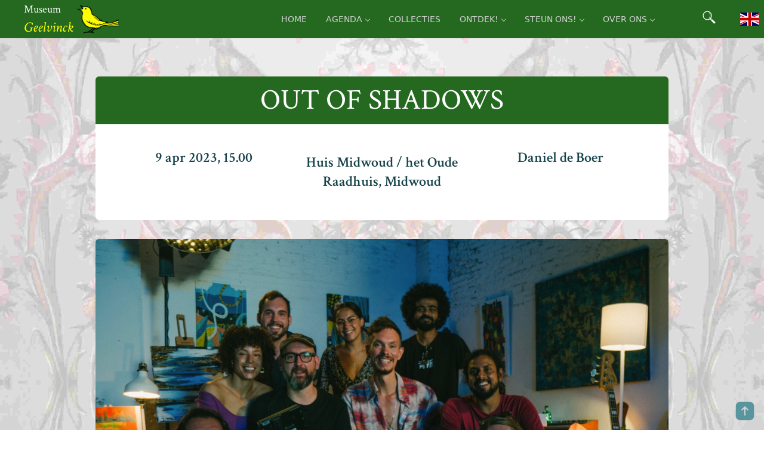

--- FILE ---
content_type: text/html; charset=UTF-8
request_url: https://geelvinck.nl/concerten-en-events/out-of-shadows/
body_size: 13553
content:
<!doctype html>
<html lang="nl-NL" >
<head>
    <meta charset="UTF-8"/>
    <meta name="viewport" content="width=device-width, initial-scale=1"/>
    <meta name='robots' content='index, follow, max-image-preview:large, max-snippet:-1, max-video-preview:-1' />

	<!-- This site is optimized with the Yoast SEO plugin v26.8 - https://yoast.com/product/yoast-seo-wordpress/ -->
	<title>OUT OF SHADOWS - Museum Geelvinck</title>
	<link rel="canonical" href="https://geelvinck.nl/concerten-en-events/out-of-shadows/" />
	<meta property="og:locale" content="nl_NL" />
	<meta property="og:type" content="article" />
	<meta property="og:title" content="OUT OF SHADOWS - Museum Geelvinck" />
	<meta property="og:description" content="Debuutalbum release concert Daniel de Boer &amp; Friends Onlangs heeft Daniel de Boer een muziekstudie aan Berklee College of Music in Valencia afgerond en tijdens zijn verblijf in Spanje heeft hij een eigen album kunnen maken. De muziek is een mix van culturen en stijlen die samenkomen in het pop idioom en op zijn debuut&nbsp;spelen&hellip; Lees verder OUT OF SHADOWS" />
	<meta property="og:url" content="https://geelvinck.nl/concerten-en-events/out-of-shadows/" />
	<meta property="og:site_name" content="Museum Geelvinck" />
	<meta property="article:publisher" content="https://www.facebook.com/museumgvk" />
	<meta property="article:modified_time" content="2023-03-03T13:43:23+00:00" />
	<meta property="og:image" content="https://geelvinck.nl/wp-content/uploads/2023/02/Schermafbeelding-2023-02-21-om-00.55.49.png" />
	<meta property="og:image:width" content="1200" />
	<meta property="og:image:height" content="976" />
	<meta property="og:image:type" content="image/png" />
	<meta name="twitter:card" content="summary_large_image" />
	<meta name="twitter:site" content="@museumgeelvinck" />
	<meta name="twitter:label1" content="Geschatte leestijd" />
	<meta name="twitter:data1" content="1 minuut" />
	<script type="application/ld+json" class="yoast-schema-graph">{"@context":"https://schema.org","@graph":[{"@type":"WebPage","@id":"https://geelvinck.nl/concerten-en-events/out-of-shadows/","url":"https://geelvinck.nl/concerten-en-events/out-of-shadows/","name":"OUT OF SHADOWS - Museum Geelvinck","isPartOf":{"@id":"https://geelvinck.nl/#website"},"primaryImageOfPage":{"@id":"https://geelvinck.nl/concerten-en-events/out-of-shadows/#primaryimage"},"image":{"@id":"https://geelvinck.nl/concerten-en-events/out-of-shadows/#primaryimage"},"thumbnailUrl":"https://geelvinck.nl/wp-content/uploads/2023/02/Schermafbeelding-2023-02-21-om-00.55.49.png","datePublished":"2023-02-20T23:58:56+00:00","dateModified":"2023-03-03T13:43:23+00:00","breadcrumb":{"@id":"https://geelvinck.nl/concerten-en-events/out-of-shadows/#breadcrumb"},"inLanguage":"nl-NL","potentialAction":[{"@type":"ReadAction","target":["https://geelvinck.nl/concerten-en-events/out-of-shadows/"]}]},{"@type":"ImageObject","inLanguage":"nl-NL","@id":"https://geelvinck.nl/concerten-en-events/out-of-shadows/#primaryimage","url":"https://geelvinck.nl/wp-content/uploads/2023/02/Schermafbeelding-2023-02-21-om-00.55.49.png","contentUrl":"https://geelvinck.nl/wp-content/uploads/2023/02/Schermafbeelding-2023-02-21-om-00.55.49.png","width":1200,"height":976},{"@type":"BreadcrumbList","@id":"https://geelvinck.nl/concerten-en-events/out-of-shadows/#breadcrumb","itemListElement":[{"@type":"ListItem","position":1,"name":"Home","item":"https://geelvinck.nl/"},{"@type":"ListItem","position":2,"name":"OUT OF SHADOWS"}]},{"@type":"WebSite","@id":"https://geelvinck.nl/#website","url":"https://geelvinck.nl/","name":"Museum Geelvinck","description":"muziek in musea en online","publisher":{"@id":"https://geelvinck.nl/#organization"},"potentialAction":[{"@type":"SearchAction","target":{"@type":"EntryPoint","urlTemplate":"https://geelvinck.nl/?s={search_term_string}"},"query-input":{"@type":"PropertyValueSpecification","valueRequired":true,"valueName":"search_term_string"}}],"inLanguage":"nl-NL"},{"@type":"Organization","@id":"https://geelvinck.nl/#organization","name":"Museum Geelvinck","url":"https://geelvinck.nl/","logo":{"@type":"ImageObject","inLanguage":"nl-NL","@id":"https://geelvinck.nl/#/schema/logo/image/","url":"https://geelvinck.nl/wp-content/uploads/2021/02/geelvinck.png","contentUrl":"https://geelvinck.nl/wp-content/uploads/2021/02/geelvinck.png","width":256,"height":256,"caption":"Museum Geelvinck"},"image":{"@id":"https://geelvinck.nl/#/schema/logo/image/"},"sameAs":["https://www.facebook.com/museumgvk","https://x.com/museumgeelvinck","https://www.instagram.com/museumgvk/","https://www.youtube.com/channel/UCwvmM_w2vRaZ9WtijX5lsug"]}]}</script>
	<!-- / Yoast SEO plugin. -->


<link rel="alternate" type="application/rss+xml" title="Museum Geelvinck &raquo; feed" href="https://geelvinck.nl/feed/" />
<link rel="alternate" type="application/rss+xml" title="Museum Geelvinck &raquo; reacties feed" href="https://geelvinck.nl/comments/feed/" />
<link rel="alternate" title="oEmbed (JSON)" type="application/json+oembed" href="https://geelvinck.nl/wp-json/oembed/1.0/embed?url=https%3A%2F%2Fgeelvinck.nl%2Fconcerten-en-events%2Fout-of-shadows%2F&#038;lang=nl" />
<link rel="alternate" title="oEmbed (XML)" type="text/xml+oembed" href="https://geelvinck.nl/wp-json/oembed/1.0/embed?url=https%3A%2F%2Fgeelvinck.nl%2Fconcerten-en-events%2Fout-of-shadows%2F&#038;format=xml&#038;lang=nl" />
<style id='wp-img-auto-sizes-contain-inline-css'>
img:is([sizes=auto i],[sizes^="auto," i]){contain-intrinsic-size:3000px 1500px}
/*# sourceURL=wp-img-auto-sizes-contain-inline-css */
</style>
<style id='wp-block-library-inline-css'>
:root{--wp-block-synced-color:#7a00df;--wp-block-synced-color--rgb:122,0,223;--wp-bound-block-color:var(--wp-block-synced-color);--wp-editor-canvas-background:#ddd;--wp-admin-theme-color:#007cba;--wp-admin-theme-color--rgb:0,124,186;--wp-admin-theme-color-darker-10:#006ba1;--wp-admin-theme-color-darker-10--rgb:0,107,160.5;--wp-admin-theme-color-darker-20:#005a87;--wp-admin-theme-color-darker-20--rgb:0,90,135;--wp-admin-border-width-focus:2px}@media (min-resolution:192dpi){:root{--wp-admin-border-width-focus:1.5px}}.wp-element-button{cursor:pointer}:root .has-very-light-gray-background-color{background-color:#eee}:root .has-very-dark-gray-background-color{background-color:#313131}:root .has-very-light-gray-color{color:#eee}:root .has-very-dark-gray-color{color:#313131}:root .has-vivid-green-cyan-to-vivid-cyan-blue-gradient-background{background:linear-gradient(135deg,#00d084,#0693e3)}:root .has-purple-crush-gradient-background{background:linear-gradient(135deg,#34e2e4,#4721fb 50%,#ab1dfe)}:root .has-hazy-dawn-gradient-background{background:linear-gradient(135deg,#faaca8,#dad0ec)}:root .has-subdued-olive-gradient-background{background:linear-gradient(135deg,#fafae1,#67a671)}:root .has-atomic-cream-gradient-background{background:linear-gradient(135deg,#fdd79a,#004a59)}:root .has-nightshade-gradient-background{background:linear-gradient(135deg,#330968,#31cdcf)}:root .has-midnight-gradient-background{background:linear-gradient(135deg,#020381,#2874fc)}:root{--wp--preset--font-size--normal:16px;--wp--preset--font-size--huge:42px}.has-regular-font-size{font-size:1em}.has-larger-font-size{font-size:2.625em}.has-normal-font-size{font-size:var(--wp--preset--font-size--normal)}.has-huge-font-size{font-size:var(--wp--preset--font-size--huge)}.has-text-align-center{text-align:center}.has-text-align-left{text-align:left}.has-text-align-right{text-align:right}.has-fit-text{white-space:nowrap!important}#end-resizable-editor-section{display:none}.aligncenter{clear:both}.items-justified-left{justify-content:flex-start}.items-justified-center{justify-content:center}.items-justified-right{justify-content:flex-end}.items-justified-space-between{justify-content:space-between}.screen-reader-text{border:0;clip-path:inset(50%);height:1px;margin:-1px;overflow:hidden;padding:0;position:absolute;width:1px;word-wrap:normal!important}.screen-reader-text:focus{background-color:#ddd;clip-path:none;color:#444;display:block;font-size:1em;height:auto;left:5px;line-height:normal;padding:15px 23px 14px;text-decoration:none;top:5px;width:auto;z-index:100000}html :where(.has-border-color){border-style:solid}html :where([style*=border-top-color]){border-top-style:solid}html :where([style*=border-right-color]){border-right-style:solid}html :where([style*=border-bottom-color]){border-bottom-style:solid}html :where([style*=border-left-color]){border-left-style:solid}html :where([style*=border-width]){border-style:solid}html :where([style*=border-top-width]){border-top-style:solid}html :where([style*=border-right-width]){border-right-style:solid}html :where([style*=border-bottom-width]){border-bottom-style:solid}html :where([style*=border-left-width]){border-left-style:solid}html :where(img[class*=wp-image-]){height:auto;max-width:100%}:where(figure){margin:0 0 1em}html :where(.is-position-sticky){--wp-admin--admin-bar--position-offset:var(--wp-admin--admin-bar--height,0px)}@media screen and (max-width:600px){html :where(.is-position-sticky){--wp-admin--admin-bar--position-offset:0px}}

/*# sourceURL=wp-block-library-inline-css */
</style><style id='wp-block-button-inline-css'>
.wp-block-button__link{align-content:center;box-sizing:border-box;cursor:pointer;display:inline-block;height:100%;text-align:center;word-break:break-word}.wp-block-button__link.aligncenter{text-align:center}.wp-block-button__link.alignright{text-align:right}:where(.wp-block-button__link){border-radius:9999px;box-shadow:none;padding:calc(.667em + 2px) calc(1.333em + 2px);text-decoration:none}.wp-block-button[style*=text-decoration] .wp-block-button__link{text-decoration:inherit}.wp-block-buttons>.wp-block-button.has-custom-width{max-width:none}.wp-block-buttons>.wp-block-button.has-custom-width .wp-block-button__link{width:100%}.wp-block-buttons>.wp-block-button.has-custom-font-size .wp-block-button__link{font-size:inherit}.wp-block-buttons>.wp-block-button.wp-block-button__width-25{width:calc(25% - var(--wp--style--block-gap, .5em)*.75)}.wp-block-buttons>.wp-block-button.wp-block-button__width-50{width:calc(50% - var(--wp--style--block-gap, .5em)*.5)}.wp-block-buttons>.wp-block-button.wp-block-button__width-75{width:calc(75% - var(--wp--style--block-gap, .5em)*.25)}.wp-block-buttons>.wp-block-button.wp-block-button__width-100{flex-basis:100%;width:100%}.wp-block-buttons.is-vertical>.wp-block-button.wp-block-button__width-25{width:25%}.wp-block-buttons.is-vertical>.wp-block-button.wp-block-button__width-50{width:50%}.wp-block-buttons.is-vertical>.wp-block-button.wp-block-button__width-75{width:75%}.wp-block-button.is-style-squared,.wp-block-button__link.wp-block-button.is-style-squared{border-radius:0}.wp-block-button.no-border-radius,.wp-block-button__link.no-border-radius{border-radius:0!important}:root :where(.wp-block-button .wp-block-button__link.is-style-outline),:root :where(.wp-block-button.is-style-outline>.wp-block-button__link){border:2px solid;padding:.667em 1.333em}:root :where(.wp-block-button .wp-block-button__link.is-style-outline:not(.has-text-color)),:root :where(.wp-block-button.is-style-outline>.wp-block-button__link:not(.has-text-color)){color:currentColor}:root :where(.wp-block-button .wp-block-button__link.is-style-outline:not(.has-background)),:root :where(.wp-block-button.is-style-outline>.wp-block-button__link:not(.has-background)){background-color:initial;background-image:none}
/*# sourceURL=https://geelvinck.nl/wp-includes/blocks/button/style.min.css */
</style>
<style id='wp-block-buttons-inline-css'>
.wp-block-buttons{box-sizing:border-box}.wp-block-buttons.is-vertical{flex-direction:column}.wp-block-buttons.is-vertical>.wp-block-button:last-child{margin-bottom:0}.wp-block-buttons>.wp-block-button{display:inline-block;margin:0}.wp-block-buttons.is-content-justification-left{justify-content:flex-start}.wp-block-buttons.is-content-justification-left.is-vertical{align-items:flex-start}.wp-block-buttons.is-content-justification-center{justify-content:center}.wp-block-buttons.is-content-justification-center.is-vertical{align-items:center}.wp-block-buttons.is-content-justification-right{justify-content:flex-end}.wp-block-buttons.is-content-justification-right.is-vertical{align-items:flex-end}.wp-block-buttons.is-content-justification-space-between{justify-content:space-between}.wp-block-buttons.aligncenter{text-align:center}.wp-block-buttons:not(.is-content-justification-space-between,.is-content-justification-right,.is-content-justification-left,.is-content-justification-center) .wp-block-button.aligncenter{margin-left:auto;margin-right:auto;width:100%}.wp-block-buttons[style*=text-decoration] .wp-block-button,.wp-block-buttons[style*=text-decoration] .wp-block-button__link{text-decoration:inherit}.wp-block-buttons.has-custom-font-size .wp-block-button__link{font-size:inherit}.wp-block-buttons .wp-block-button__link{width:100%}.wp-block-button.aligncenter{text-align:center}
/*# sourceURL=https://geelvinck.nl/wp-includes/blocks/buttons/style.min.css */
</style>
<style id='global-styles-inline-css'>
:root{--wp--preset--aspect-ratio--square: 1;--wp--preset--aspect-ratio--4-3: 4/3;--wp--preset--aspect-ratio--3-4: 3/4;--wp--preset--aspect-ratio--3-2: 3/2;--wp--preset--aspect-ratio--2-3: 2/3;--wp--preset--aspect-ratio--16-9: 16/9;--wp--preset--aspect-ratio--9-16: 9/16;--wp--preset--color--black: #000000;--wp--preset--color--cyan-bluish-gray: #abb8c3;--wp--preset--color--white: #FFFFFF;--wp--preset--color--pale-pink: #f78da7;--wp--preset--color--vivid-red: #cf2e2e;--wp--preset--color--luminous-vivid-orange: #ff6900;--wp--preset--color--luminous-vivid-amber: #fcb900;--wp--preset--color--light-green-cyan: #7bdcb5;--wp--preset--color--vivid-green-cyan: #00d084;--wp--preset--color--pale-cyan-blue: #8ed1fc;--wp--preset--color--vivid-cyan-blue: #0693e3;--wp--preset--color--vivid-purple: #9b51e0;--wp--preset--color--dark-gray: #28303D;--wp--preset--color--gray: #39414D;--wp--preset--color--geelvinck-green-card: #eff5ec;--wp--preset--color--geelvinck-green-light: #699951;--wp--preset--color--geelvinck-green: #256920;--wp--preset--color--geelvinck-green-dark: #04380E;--wp--preset--color--geelvinck-accent-card: #ddeaec;--wp--preset--color--geelvinck-accent-light: #58959E;--wp--preset--color--geelvinck-accent: #205F69;--wp--preset--color--geelvinck-accent-dark: #16434B;--wp--preset--color--geelvinck-red: 	#800020;--wp--preset--gradient--vivid-cyan-blue-to-vivid-purple: linear-gradient(135deg,rgb(6,147,227) 0%,rgb(155,81,224) 100%);--wp--preset--gradient--light-green-cyan-to-vivid-green-cyan: linear-gradient(135deg,rgb(122,220,180) 0%,rgb(0,208,130) 100%);--wp--preset--gradient--luminous-vivid-amber-to-luminous-vivid-orange: linear-gradient(135deg,rgb(252,185,0) 0%,rgb(255,105,0) 100%);--wp--preset--gradient--luminous-vivid-orange-to-vivid-red: linear-gradient(135deg,rgb(255,105,0) 0%,rgb(207,46,46) 100%);--wp--preset--gradient--very-light-gray-to-cyan-bluish-gray: linear-gradient(135deg,rgb(238,238,238) 0%,rgb(169,184,195) 100%);--wp--preset--gradient--cool-to-warm-spectrum: linear-gradient(135deg,rgb(74,234,220) 0%,rgb(151,120,209) 20%,rgb(207,42,186) 40%,rgb(238,44,130) 60%,rgb(251,105,98) 80%,rgb(254,248,76) 100%);--wp--preset--gradient--blush-light-purple: linear-gradient(135deg,rgb(255,206,236) 0%,rgb(152,150,240) 100%);--wp--preset--gradient--blush-bordeaux: linear-gradient(135deg,rgb(254,205,165) 0%,rgb(254,45,45) 50%,rgb(107,0,62) 100%);--wp--preset--gradient--luminous-dusk: linear-gradient(135deg,rgb(255,203,112) 0%,rgb(199,81,192) 50%,rgb(65,88,208) 100%);--wp--preset--gradient--pale-ocean: linear-gradient(135deg,rgb(255,245,203) 0%,rgb(182,227,212) 50%,rgb(51,167,181) 100%);--wp--preset--gradient--electric-grass: linear-gradient(135deg,rgb(202,248,128) 0%,rgb(113,206,126) 100%);--wp--preset--gradient--midnight: linear-gradient(135deg,rgb(2,3,129) 0%,rgb(40,116,252) 100%);--wp--preset--gradient--purple-to-yellow: linear-gradient(160deg, #D1D1E4 0%, #EEEADD 100%);--wp--preset--gradient--yellow-to-purple: linear-gradient(160deg, #EEEADD 0%, #D1D1E4 100%);--wp--preset--gradient--green-to-yellow: linear-gradient(160deg, #D1E4DD 0%, #EEEADD 100%);--wp--preset--gradient--yellow-to-green: linear-gradient(160deg, #EEEADD 0%, #D1E4DD 100%);--wp--preset--gradient--red-to-yellow: linear-gradient(160deg, #E4D1D1 0%, #EEEADD 100%);--wp--preset--gradient--yellow-to-red: linear-gradient(160deg, #EEEADD 0%, #E4D1D1 100%);--wp--preset--gradient--purple-to-red: linear-gradient(160deg, #D1D1E4 0%, #E4D1D1 100%);--wp--preset--gradient--red-to-purple: linear-gradient(160deg, #E4D1D1 0%, #D1D1E4 100%);--wp--preset--font-size--small: 18px;--wp--preset--font-size--medium: 20px;--wp--preset--font-size--large: 24px;--wp--preset--font-size--x-large: 42px;--wp--preset--font-size--extra-small: 16px;--wp--preset--font-size--normal: 20px;--wp--preset--font-size--extra-large: 40px;--wp--preset--font-size--huge: 96px;--wp--preset--font-size--gigantic: 144px;--wp--preset--spacing--20: 0.44rem;--wp--preset--spacing--30: 0.67rem;--wp--preset--spacing--40: 1rem;--wp--preset--spacing--50: 1.5rem;--wp--preset--spacing--60: 2.25rem;--wp--preset--spacing--70: 3.38rem;--wp--preset--spacing--80: 5.06rem;--wp--preset--shadow--natural: 6px 6px 9px rgba(0, 0, 0, 0.2);--wp--preset--shadow--deep: 12px 12px 50px rgba(0, 0, 0, 0.4);--wp--preset--shadow--sharp: 6px 6px 0px rgba(0, 0, 0, 0.2);--wp--preset--shadow--outlined: 6px 6px 0px -3px rgb(255, 255, 255), 6px 6px rgb(0, 0, 0);--wp--preset--shadow--crisp: 6px 6px 0px rgb(0, 0, 0);}:where(.is-layout-flex){gap: 0.5em;}:where(.is-layout-grid){gap: 0.5em;}body .is-layout-flex{display: flex;}.is-layout-flex{flex-wrap: wrap;align-items: center;}.is-layout-flex > :is(*, div){margin: 0;}body .is-layout-grid{display: grid;}.is-layout-grid > :is(*, div){margin: 0;}:where(.wp-block-columns.is-layout-flex){gap: 2em;}:where(.wp-block-columns.is-layout-grid){gap: 2em;}:where(.wp-block-post-template.is-layout-flex){gap: 1.25em;}:where(.wp-block-post-template.is-layout-grid){gap: 1.25em;}.has-black-color{color: var(--wp--preset--color--black) !important;}.has-cyan-bluish-gray-color{color: var(--wp--preset--color--cyan-bluish-gray) !important;}.has-white-color{color: var(--wp--preset--color--white) !important;}.has-pale-pink-color{color: var(--wp--preset--color--pale-pink) !important;}.has-vivid-red-color{color: var(--wp--preset--color--vivid-red) !important;}.has-luminous-vivid-orange-color{color: var(--wp--preset--color--luminous-vivid-orange) !important;}.has-luminous-vivid-amber-color{color: var(--wp--preset--color--luminous-vivid-amber) !important;}.has-light-green-cyan-color{color: var(--wp--preset--color--light-green-cyan) !important;}.has-vivid-green-cyan-color{color: var(--wp--preset--color--vivid-green-cyan) !important;}.has-pale-cyan-blue-color{color: var(--wp--preset--color--pale-cyan-blue) !important;}.has-vivid-cyan-blue-color{color: var(--wp--preset--color--vivid-cyan-blue) !important;}.has-vivid-purple-color{color: var(--wp--preset--color--vivid-purple) !important;}.has-black-background-color{background-color: var(--wp--preset--color--black) !important;}.has-cyan-bluish-gray-background-color{background-color: var(--wp--preset--color--cyan-bluish-gray) !important;}.has-white-background-color{background-color: var(--wp--preset--color--white) !important;}.has-pale-pink-background-color{background-color: var(--wp--preset--color--pale-pink) !important;}.has-vivid-red-background-color{background-color: var(--wp--preset--color--vivid-red) !important;}.has-luminous-vivid-orange-background-color{background-color: var(--wp--preset--color--luminous-vivid-orange) !important;}.has-luminous-vivid-amber-background-color{background-color: var(--wp--preset--color--luminous-vivid-amber) !important;}.has-light-green-cyan-background-color{background-color: var(--wp--preset--color--light-green-cyan) !important;}.has-vivid-green-cyan-background-color{background-color: var(--wp--preset--color--vivid-green-cyan) !important;}.has-pale-cyan-blue-background-color{background-color: var(--wp--preset--color--pale-cyan-blue) !important;}.has-vivid-cyan-blue-background-color{background-color: var(--wp--preset--color--vivid-cyan-blue) !important;}.has-vivid-purple-background-color{background-color: var(--wp--preset--color--vivid-purple) !important;}.has-black-border-color{border-color: var(--wp--preset--color--black) !important;}.has-cyan-bluish-gray-border-color{border-color: var(--wp--preset--color--cyan-bluish-gray) !important;}.has-white-border-color{border-color: var(--wp--preset--color--white) !important;}.has-pale-pink-border-color{border-color: var(--wp--preset--color--pale-pink) !important;}.has-vivid-red-border-color{border-color: var(--wp--preset--color--vivid-red) !important;}.has-luminous-vivid-orange-border-color{border-color: var(--wp--preset--color--luminous-vivid-orange) !important;}.has-luminous-vivid-amber-border-color{border-color: var(--wp--preset--color--luminous-vivid-amber) !important;}.has-light-green-cyan-border-color{border-color: var(--wp--preset--color--light-green-cyan) !important;}.has-vivid-green-cyan-border-color{border-color: var(--wp--preset--color--vivid-green-cyan) !important;}.has-pale-cyan-blue-border-color{border-color: var(--wp--preset--color--pale-cyan-blue) !important;}.has-vivid-cyan-blue-border-color{border-color: var(--wp--preset--color--vivid-cyan-blue) !important;}.has-vivid-purple-border-color{border-color: var(--wp--preset--color--vivid-purple) !important;}.has-vivid-cyan-blue-to-vivid-purple-gradient-background{background: var(--wp--preset--gradient--vivid-cyan-blue-to-vivid-purple) !important;}.has-light-green-cyan-to-vivid-green-cyan-gradient-background{background: var(--wp--preset--gradient--light-green-cyan-to-vivid-green-cyan) !important;}.has-luminous-vivid-amber-to-luminous-vivid-orange-gradient-background{background: var(--wp--preset--gradient--luminous-vivid-amber-to-luminous-vivid-orange) !important;}.has-luminous-vivid-orange-to-vivid-red-gradient-background{background: var(--wp--preset--gradient--luminous-vivid-orange-to-vivid-red) !important;}.has-very-light-gray-to-cyan-bluish-gray-gradient-background{background: var(--wp--preset--gradient--very-light-gray-to-cyan-bluish-gray) !important;}.has-cool-to-warm-spectrum-gradient-background{background: var(--wp--preset--gradient--cool-to-warm-spectrum) !important;}.has-blush-light-purple-gradient-background{background: var(--wp--preset--gradient--blush-light-purple) !important;}.has-blush-bordeaux-gradient-background{background: var(--wp--preset--gradient--blush-bordeaux) !important;}.has-luminous-dusk-gradient-background{background: var(--wp--preset--gradient--luminous-dusk) !important;}.has-pale-ocean-gradient-background{background: var(--wp--preset--gradient--pale-ocean) !important;}.has-electric-grass-gradient-background{background: var(--wp--preset--gradient--electric-grass) !important;}.has-midnight-gradient-background{background: var(--wp--preset--gradient--midnight) !important;}.has-small-font-size{font-size: var(--wp--preset--font-size--small) !important;}.has-medium-font-size{font-size: var(--wp--preset--font-size--medium) !important;}.has-large-font-size{font-size: var(--wp--preset--font-size--large) !important;}.has-x-large-font-size{font-size: var(--wp--preset--font-size--x-large) !important;}
/*# sourceURL=global-styles-inline-css */
</style>

<style id='classic-theme-styles-inline-css'>
/*! This file is auto-generated */
.wp-block-button__link{color:#fff;background-color:#32373c;border-radius:9999px;box-shadow:none;text-decoration:none;padding:calc(.667em + 2px) calc(1.333em + 2px);font-size:1.125em}.wp-block-file__button{background:#32373c;color:#fff;text-decoration:none}
/*# sourceURL=/wp-includes/css/classic-themes.min.css */
</style>
<link rel='stylesheet' id='tailwind-style-css' href='https://geelvinck.nl/wp-content/themes/geelvinck/app.css?ver=1.1' media='all' />
<link rel='stylesheet' id='navigation_style-css' href='https://geelvinck.nl/wp-content/themes/geelvinck/assets/css/navigation.css?ver=1.1' media='all' />
<link rel='stylesheet' id='twenty-twenty-one-print-style-css' href='https://geelvinck.nl/wp-content/themes/geelvinck/assets/css/print.css?ver=1.1' media='print' />
<link rel='stylesheet' id='wp-block-paragraph-css' href='https://geelvinck.nl/wp-includes/blocks/paragraph/style.min.css?ver=6.9' media='all' />
<link rel="https://api.w.org/" href="https://geelvinck.nl/wp-json/" /><link rel="alternate" title="JSON" type="application/json" href="https://geelvinck.nl/wp-json/wp/v2/concerten-en-events/68266" /><link rel="EditURI" type="application/rsd+xml" title="RSD" href="https://geelvinck.nl/xmlrpc.php?rsd" />
<meta name="generator" content="WordPress 6.9" />
<link rel='shortlink' href='https://geelvinck.nl/?p=68266' />
<style id="custom-background-css">
body.custom-background { background-color: #ffffff; }
</style>
	<link rel="icon" href="https://geelvinck.nl/wp-content/uploads/2021/02/geelvinck.png" sizes="32x32" />
<link rel="icon" href="https://geelvinck.nl/wp-content/uploads/2021/02/geelvinck.png" sizes="192x192" />
<link rel="apple-touch-icon" href="https://geelvinck.nl/wp-content/uploads/2021/02/geelvinck.png" />
<meta name="msapplication-TileImage" content="https://geelvinck.nl/wp-content/uploads/2021/02/geelvinck.png" />
<script defer src="https://geelvinck.nl/wp-content/themes/geelvinck/assets/js/ga.js"></script>
<script defer src="https://www.googletagmanager.com/gtag/js?id=UA-23434141-1"></script>
</head>

<body class="wp-singular concerten-en-events-template-default single single-concerten-en-events postid-68266 custom-background wp-custom-logo wp-embed-responsive wp-theme-geelvinck is-light-theme has-background-white no-js singular has-main-navigation no-widgets">
<div id="page" class="site hero">
    <a class="skip-link screen-reader-text" href="#content">Ga naar de inhoud</a>

    
<header id="masthead" class=" mastheadtail site-header has-logo has-menu" role="banner">


<nav id="navigation" class="text-white bg-geelvink-green primary-navigation" role="navigation" aria-label="Primair menu">

    <div class="max-w-7xl mx-auto px-2 sm:px-4 lg:px-8">
        <div class="flex justify-between h-16">

            <div class="flex px-2 lg:px-0">
            	<div class="flex-shrink-0 flex items-center">
                          



<div class="site-branding">

			<div class="site-logo flex-shrink-0 flex items-center">
				    <div class="grid grid-cols-1 ml-2">

				               		            <a href="https://geelvinck.nl"><span class="branding_geelvinck">Museum</span></a>
        		            <a href="https://geelvinck.nl"><span class="branding_muziek">Geelvinck</span></a>
        		        


        		    </div>
		    <a href="https://geelvinck.nl/" class="custom-logo-link" rel="home"><img width="80" height="80" src="https://geelvinck.nl/wp-content/uploads/2021/02/geelvinck-80.png" class="custom-logo" alt="geelvinck-logo" decoding="async" /></a>
		</div>
							<p class="screen-reader-text"><a href="https://geelvinck.nl/">Museum Geelvinck</a></p>
			
	</div><!-- .site-branding -->
                 </div>
             </div>


            <div class="flex flex-end">
			<div class="navigation-body">
			    <div class="navigation-body-header">
				    <div class="navigation-logo">
                            			        </div>

                            <button class="navigation-body-close-button"
                                    type="button"
                                    aria-label="Close navigation menu"
                                    aria-expanded="true">
                                <span aria-hidden="true">&#10005;</span>
                            </button>


                </div>

            <nav class="navigation-body" aria-label="Main navigation"><ul id="menu-nl-mainmenu" class="menu-wrapper navigation-menu" role="menubar"><li id="menu-item-59015" class="menu-item menu-item-type-post_type menu-item-object-page menu-item-home menu-item-59015 navigation-item" role="none"><a title="Home" href="https://geelvinck.nl/" class="navigation-link" role="menuitem">Home</a></li>
<li id="menu-item-59026" class="menu-item menu-item-type-post_type menu-item-object-page menu-item-has-children menu-item-59026 dropdown navigation-item" role="none"><a title="Agenda" href="https://geelvinck.nl/agenda/" data-toggle="dropdown" class="navigation-link" role="menuitem" aria-haspopup="true" aria-expanded="false" aria-controls="submenu-59026">Agenda <span class="submenu-indicator" aria-hidden="true"></span></a>
<ul role="menu" class="dropdown-menu navigation-dropdown" id="submenu-59026" aria-labelledby="menu-item-59026">
	<li id="menu-item-59366" class="menu-item menu-item-type-post_type menu-item-object-page menu-item-59366 navigation-dropdown-item" role="none"><a title="Concerten &#038; events" href="https://geelvinck.nl/agenda/concerten-en-events/" class="navigation-dropdown-link" role="menuitem">Concerten &#038; events</a></li>
	<li id="menu-item-60282" class="menu-item menu-item-type-post_type menu-item-object-page menu-item-60282 navigation-dropdown-item" role="none"><a title="Kijk online: concerten en series" href="https://geelvinck.nl/agenda/online-concerten-en-series/" class="navigation-dropdown-link" role="menuitem">Kijk online: concerten en series</a></li>
	<li id="menu-item-59301" class="menu-item menu-item-type-post_type menu-item-object-page menu-item-59301 navigation-dropdown-item" role="none"><a title="Tentoonstellingen" href="https://geelvinck.nl/agenda/exposities/" class="navigation-dropdown-link" role="menuitem">Tentoonstellingen</a></li>
	<li id="menu-item-62958" class="menu-item menu-item-type-post_type menu-item-object-page menu-item-62958 navigation-dropdown-item" role="none"><a title="Archief concerten en events" href="https://geelvinck.nl/agenda/archief-concerten-en-events/" class="navigation-dropdown-link" role="menuitem">Archief concerten en events</a></li>
</ul>
</li>
<li id="menu-item-76328" class="menu-item menu-item-type-post_type menu-item-object-page menu-item-76328 navigation-item" role="none"><a title="Collecties" href="https://geelvinck.nl/collectie/" class="navigation-link" role="menuitem">Collecties</a></li>
<li id="menu-item-59028" class="menu-item menu-item-type-post_type menu-item-object-page menu-item-has-children menu-item-59028 dropdown navigation-item" role="none"><a title="Ontdek!" href="https://geelvinck.nl/ontdek/" data-toggle="dropdown" class="navigation-link" role="menuitem" aria-haspopup="true" aria-expanded="false" aria-controls="submenu-59028">Ontdek! <span class="submenu-indicator" aria-hidden="true"></span></a>
<ul role="menu" class="dropdown-menu navigation-dropdown" id="submenu-59028" aria-labelledby="menu-item-59028">
	<li id="menu-item-60285" class="menu-item menu-item-type-post_type menu-item-object-page menu-item-60285 navigation-dropdown-item" role="none"><a title="Blog" href="https://geelvinck.nl/ontdek/blog/" class="navigation-dropdown-link" role="menuitem">Blog</a></li>
	<li id="menu-item-75544" class="menu-item menu-item-type-post_type menu-item-object-page menu-item-75544 navigation-dropdown-item" role="none"><a title="Rondleidingen: Huize Kolthoorn zomer 2025" href="https://geelvinck.nl/ontdek/rondleidingen-schildersechtpaar-kleintjes-van-osselen-op-huize-kolthoorn-zomer-2025/" class="navigation-dropdown-link" role="menuitem">Rondleidingen: Huize Kolthoorn zomer 2025</a></li>
	<li id="menu-item-59379" class="menu-item menu-item-type-post_type menu-item-object-page menu-item-59379 navigation-dropdown-item" role="none"><a title="Historische piano’s" href="https://geelvinck.nl/ontdek/historische-pianos/" class="navigation-dropdown-link" role="menuitem">Historische piano’s</a></li>
	<li id="menu-item-60247" class="menu-item menu-item-type-post_type menu-item-object-page menu-item-60247 navigation-dropdown-item" role="none"><a title="Restauratie" href="https://geelvinck.nl/ontdek/restauratie/" class="navigation-dropdown-link" role="menuitem">Restauratie</a></li>
	<li id="menu-item-60250" class="menu-item menu-item-type-post_type menu-item-object-page menu-item-60250 navigation-dropdown-item" role="none"><a title="Geelvinck academie" href="https://geelvinck.nl/ontdek/geelvinck-academy/" class="navigation-dropdown-link" role="menuitem">Geelvinck academie</a></li>
	<li id="menu-item-60264" class="menu-item menu-item-type-post_type menu-item-object-page menu-item-60264 navigation-dropdown-item" role="none"><a title="Performance archief" href="https://geelvinck.nl/ontdek/video-en-audio/" class="navigation-dropdown-link" role="menuitem">Performance archief</a></li>
</ul>
</li>
<li id="menu-item-59029" class="menu-item menu-item-type-post_type menu-item-object-page menu-item-has-children menu-item-59029 dropdown navigation-item" role="none"><a title="Steun ons!" href="https://geelvinck.nl/geelvinck-museum-collectie-ondersteun-ons/" data-toggle="dropdown" class="navigation-link" role="menuitem" aria-haspopup="true" aria-expanded="false" aria-controls="submenu-59029">Steun ons! <span class="submenu-indicator" aria-hidden="true"></span></a>
<ul role="menu" class="dropdown-menu navigation-dropdown" id="submenu-59029" aria-labelledby="menu-item-59029">
	<li id="menu-item-60146" class="menu-item menu-item-type-post_type menu-item-object-page menu-item-60146 navigation-dropdown-item" role="none"><a title="Doneer" href="https://geelvinck.nl/geelvinck-museum-collectie-ondersteun-ons/doneer/" class="navigation-dropdown-link" role="menuitem">Doneer</a></li>
	<li id="menu-item-60158" class="menu-item menu-item-type-post_type menu-item-object-page menu-item-60158 navigation-dropdown-item" role="none"><a title="Schenk een object" href="https://geelvinck.nl/geelvinck-museum-collectie-ondersteun-ons/schenk-een-object/" class="navigation-dropdown-link" role="menuitem">Schenk een object</a></li>
	<li id="menu-item-60162" class="menu-item menu-item-type-post_type menu-item-object-page menu-item-60162 navigation-dropdown-item" role="none"><a title="Adopteer een piano" href="https://geelvinck.nl/geelvinck-museum-collectie-ondersteun-ons/adopteer-een-piano/" class="navigation-dropdown-link" role="menuitem">Adopteer een piano</a></li>
	<li id="menu-item-60153" class="menu-item menu-item-type-post_type menu-item-object-page menu-item-60153 navigation-dropdown-item" role="none"><a title="Word lid" href="https://geelvinck.nl/geelvinck-museum-collectie-ondersteun-ons/word-vriend/" class="navigation-dropdown-link" role="menuitem">Word lid</a></li>
	<li id="menu-item-60166" class="menu-item menu-item-type-post_type menu-item-object-page menu-item-60166 navigation-dropdown-item" role="none"><a title="Vrijwilligers gevraagd" href="https://geelvinck.nl/geelvinck-museum-collectie-ondersteun-ons/werkgelegenheid/" class="navigation-dropdown-link" role="menuitem">Vrijwilligers gevraagd</a></li>
	<li id="menu-item-62113" class="menu-item menu-item-type-post_type menu-item-object-page menu-item-62113 navigation-dropdown-item" role="none"><a title="Fondsen en subsidiegevers" href="https://geelvinck.nl/geelvinck-museum-collectie-ondersteun-ons/fondsen-en-subsidiegevers/" class="navigation-dropdown-link" role="menuitem">Fondsen en subsidiegevers</a></li>
</ul>
</li>
<li id="menu-item-59030" class="menu-item menu-item-type-post_type menu-item-object-page menu-item-has-children menu-item-59030 dropdown navigation-item" role="none"><a title="Over ons" href="https://geelvinck.nl/over-ons/" data-toggle="dropdown" class="navigation-link" role="menuitem" aria-haspopup="true" aria-expanded="false" aria-controls="submenu-59030">Over ons <span class="submenu-indicator" aria-hidden="true"></span></a>
<ul role="menu" class="dropdown-menu navigation-dropdown" id="submenu-59030" aria-labelledby="menu-item-59030">
	<li id="menu-item-59228" class="menu-item menu-item-type-post_type menu-item-object-page menu-item-has-children menu-item-59228 dropdown navigation-dropdown-item" role="none"><a title="Over Geelvinck" href="https://geelvinck.nl/over-ons/over-geelvinck/" class="navigation-dropdown-link" role="menuitem">Over Geelvinck</a>
	<ul role="menu" class="dropdown-menu navigation-dropdown" id="submenu-59228" aria-labelledby="menu-item-59228">
		<li id="menu-item-59233" class="menu-item menu-item-type-post_type menu-item-object-page menu-item-59233 navigation-dropdown-item" role="none"><a title="Missie" href="https://geelvinck.nl/over-ons/over-geelvinck/missie/" class="navigation-dropdown-link" role="menuitem">Missie</a></li>
		<li id="menu-item-59234" class="menu-item menu-item-type-post_type menu-item-object-page menu-item-59234 navigation-dropdown-item" role="none"><a title="Wie zijn wij" href="https://geelvinck.nl/over-ons/over-geelvinck/wie-zijn-wij/" class="navigation-dropdown-link" role="menuitem">Wie zijn wij</a></li>
	</ul>
</li>
	<li id="menu-item-62114" class="menu-item menu-item-type-post_type menu-item-object-page menu-item-62114 navigation-dropdown-item" role="none"><a title="Film, Neem Op, Werk Samen" href="https://geelvinck.nl/over-ons/film-neem-op-werk-samen/" class="navigation-dropdown-link" role="menuitem">Film, Neem Op, Werk Samen</a></li>
	<li id="menu-item-59236" class="menu-item menu-item-type-post_type menu-item-object-page menu-item-59236 navigation-dropdown-item" role="none"><a title="Kunstenaars" href="https://geelvinck.nl/over-ons/kunstenaars/" class="navigation-dropdown-link" role="menuitem">Kunstenaars</a></li>
	<li id="menu-item-59081" class="menu-item menu-item-type-post_type menu-item-object-page menu-item-59081 navigation-dropdown-item" role="none"><a title="Locaties" href="https://geelvinck.nl/over-ons/partnerlocaties/" class="navigation-dropdown-link" role="menuitem">Locaties</a></li>
	<li id="menu-item-60385" class="menu-item menu-item-type-post_type menu-item-object-page menu-item-60385 navigation-dropdown-item" role="none"><a title="Contact" href="https://geelvinck.nl/over-ons/contact/" class="navigation-dropdown-link" role="menuitem">Contact</a></li>
	<li id="menu-item-62115" class="menu-item menu-item-type-post_type menu-item-object-page menu-item-62115 navigation-dropdown-item" role="none"><a title="Pers" href="https://geelvinck.nl/over-ons/pers/" class="navigation-dropdown-link" role="menuitem">Pers</a></li>
</ul>
</li>
</ul></nav>            </div>



             <div class="flex-1 flex items-center px-2 lg:ml-6">
                <div class="max-w-xs ">
                    <label for="search" class="sr-only">Search</label>
                    <div class="relative">
                                

	<aside role="complementary" aria-label="Zoeken">
		
		<div x-data="{ open: false }">

	       <button class=" button-search " @click="open = true" @keydown.escape="open = false">
              <span class="sr-only">Search for:</span>
            </button>

             <div class="search-overlay" style="background-color: rgba(32,95,105,.7);" x-show="open"  x-cloak>
                  <div class="search-interaction" @click.away="open = false">

                    <div class="flex justify-end">
                      <button class="button-search-close no-outline focus:shadow-outline select-none" @click="open = false">

                      </button>
                    </div>
                    

<form role="search" method="get" class="search-form flex items-center mb-8 pl-10 pr-10"
      action="https://geelvinck.nl/">
    <label for="search-form-1">
        <span class="screen-reader-text">Search for:</span>
    </label>
    <input type="search" id="search-form-1"
           class="search-field text-black shadow-sm focus:ring-geelvinck-accent-dark focus:border-geelvinck-accent-dark block w-full sm:text-sm border-gray-300 rounded-md"
            placeholder="Search&hellip;"
           value="" name="s"/>
    <button type="submit" class="search-submit"><span
            class="screen-reader-text">Search</span></button>
</form>                  </div>



								
			
		</div>
	</aside><!-- .widget-area -->

                    </div>
                </div>
             </div>



            <div class="items-center flex flex-1 px-2 lg:ml-6">
                <div class="relative flex-shrink-0">
                    

	<aside  role="complementary" aria-label="Languageselect">
		
				<div id="polylang-3" class="widget widget_polylang"><nav aria-label="Kies een taal"><ul>
	<li class="lang-item lang-item-17 lang-item-en no-translation lang-item-first"><a lang="en-GB" hreflang="en-GB" href="https://geelvinck.nl/en/"><img src="/wp-content/themes/geelvinck/polylang/flags/gb.svg" alt="English" width="32" height="22" style="width: 32px; height: 22px;" /></a></li>
</ul>
</nav></div>
				</aside><!-- .widget-area -->

                </div>
            </div>

            <div class="navigation-header">
                <div class="navigation-button-toggler">
                    <i class="hamburger-icon"></i>
                </div>
            </div>
             </div>
         </div>
    </div>
</nav>



</header><!-- #masthead -->
    <div id="content" class="site-content pb-4 pt-4 md:pb-8 md:pt-24">
        <div id="primary" class="content-area ml-4 mr-4 md:ml-8 md:mr-8">
            <main id="main" class="site-main p-4  max-w-screen-lg m-auto md:p-8" role="main">
                






<article id="post-68266" class="post-68266 concerten-en-events type-concerten-en-events status-publish has-post-thumbnail hentry category-muziek entry">


	<header class="entry-header concert-header">
		    <h1 class="entry-title">OUT OF SHADOWS</h1>
            <div class="info-blok  ">
			<div class="info-blok-concerten ">

        		 <div class="info-blok-concerten-wanneer">
                     9 apr 2023, 15.00        		 </div>

                <div class="info-blok-concerten-waar">
                                                                                                                                <div class="view-card-content-waar">
                                        Huis Midwoud / het Oude Raadhuis, Midwoud                                    </div>
                                                                                                    		</div>

                <div class="info-blok-concerten-wie">

                                                                                                        <span class="ml-2 mr-2">Daniel de Boer</span>                                                                                          </div>
             </div>


            <div class="info-blok-concerten-sales">
                               </div>

	</header>

	                            <img class="w-full rounded-md mb-8"

                                src="https://geelvinck.nl/wp-content/uploads/2023/02/Schermafbeelding-2023-02-21-om-00.55.49.png"
                                alt="Schermafbeelding 2023-02-21 om 00.55.49"
                                title="Schermafbeelding 2023-02-21 om 00.55.49"
                     />

	<div class="entry-content">

		
<p>Debuutalbum release concert Daniel de Boer &amp; Friends<br></p>



<p>Onlangs heeft Daniel de Boer een muziekstudie aan Berklee College of Music in Valencia afgerond en tijdens zijn verblijf in Spanje heeft hij een eigen album kunnen maken. De muziek is een mix van culturen en stijlen die samenkomen in het pop idioom en op zijn debuut&nbsp;spelen muzikanten mee uit zestien landen, deels met traditionele instrumenten, die het album een unieke, wereldse sound geven.&nbsp;</p>



<p>Daniel zal worden bijgestaan door muzikanten die hij in Valencia heeft ontmoet. Zij komen naar Nederland speciaal voor de album release en de daaropvolgende tournee van Nederland naar Spanje. Kaarten voor het concert zijn te reserveren via een mailtje aan <a href="mailto:info@yvoverschoor.nl">info@yvoverschoor.nl</a><br><br></p>







                    <div class="sub-locaties">
            <div class="sub-title w-full">
                              <h2>
                        Locatie                  </h2>
                            </div>

                    
                <div class="sub-locaties-locatie">
                    <div class="sub-locaties-locatie-thumb">

                                                                                       <img class="w-full rounded-md"

                                                 src="https://geelvinck.nl/wp-content/uploads/2018/05/Huis-Midwoud-rechtop-330x330.jpeg"
                                                  alt="Schermafbeelding 2023-02-21 om 00.55.49"
                                                  title="Schermafbeelding 2023-02-21 om 00.55.49"
                                                  />
                    </div>
                    <div class="sub-locaties-locatie-data">

                        <h3>Huis Midwoud / het Oude Raadhuis</h3>Midwouderdorpsstraat  17<br/>1679GB Midwoud<br/>

                    <a href="https://geelvinck.nl/partnerlocatie/huis-midwoud-het-oude-raadhuis/" class="readmore mt-4" title="Huis Midwoud / het Oude Raadhuis">Meer informatie</a>

                </div>

            </div>

                                    </div>
           


            
            <div class="sub-musici">
                                               <h2>
                        Musicus/ensemble                   </h2>
                                                                            <div class="sub-musici-musicus">
                          <div class="sub-musici-musicus-thumb">

                                                                                       <img class="w-full rounded-md"

                                                 src="https://geelvinck.nl/wp-content/uploads/2023/03/Daniel-de-Boer-330x330.png"
                                                  alt="Schermafbeelding 2023-02-21 om 00.55.49"
                                                  title="Schermafbeelding 2023-02-21 om 00.55.49"
                                                  />
                          </div>

                        <div class="sub-musici-musicus-data">

                            <h3>Daniel de Boer</h3>                            <a href="https://geelvinck.nl/kunstenaars/daniel-de-boer/" class="readmore" title="Daniel de Boer">Meer informatie</a>

                        </div>
                </div>
                                              </div>
                   
      	<div class="info-blok info-blok-concerten ">
                		 <div class="info-blok-concerten-wanneer">

                		 9 apr 2023, 15.00                		 </div>


                            <div class="info-blok-concerten-waar">

                                                <div class="view-card-content-waar">
                    Huis Midwoud / het Oude Raadhuis, Midwoud                </div>
                                                		</div>


                		<div class="info-blok-concerten-sales">

                		                    		</div>




                        </div>





        	</div><!-- .entry-content -->

	<footer class="entry-footer default-max-width">
			</footer><!-- .entry-footer -->

				
</article><!-- #post-68266 -->





           
            <script type="application/ld+json">{  "@context": "https://schema.org",       "@type": "Event",           "name": "OUT OF SHADOWS",          "startDate": "2023-04-09T15:00:00",         "eventAttendanceMode": "https://schema.org/OfflineEventAttendanceMode",         "eventStatus": "https://schema.org/EventScheduled",         "location": {           "@type": "Place",            "name": "Huis Midwoud / het Oude Raadhuis",            "address": {              "@type": "PostalAddress",             "streetAddress": "Midwouderdorpsstraat  17",             "addressLocality": "Midwoud",             "postalCode": "1679GB",             "addressCountry": "NL"           }         },         "image": [           "https://geelvinck.nl/wp-content/uploads/2023/02/Schermafbeelding-2023-02-21-om-00.55.49-330x330.png"         ],       "description": "Begin van de Debuut Album Concert Tour van deze jonge bassist/zanger uit Midwoud, Daniel de Boer i.s.m. musici uit maar liefst 16 landen",       "organizer": {         "@type": "Organization",         "name": "Museum Geelvinck",         "url": "https://geelvinck.nl/"        }}</script>
          

    

    <p class="w-full text-center">
        <a href="https://geelvinck.nl/concerten-en-events/"
           class="overview"> Overzicht</a>
    </p>

    </main><!-- #main -->
</div><!-- #primary -->
</div><!-- #content -->







    <section id="marketing-bar"  class="marketingbar" >
        <div class="marketingbar-inner">
           
        	            <aside class="widget-area  ">
        		            <div id="mm_block_widget-2" class="widget block-widget">
<div class="wp-block-buttons is-layout-flex wp-block-buttons-is-layout-flex">
<div class="wp-block-button"><a class="wp-block-button__link has-white-color has-geelvinck-accent-background-color has-text-color has-background" href="https://geelvinck.nl/geelvinck-museum-collectie-ondersteun-ons/doneer/">Support ons!</a></div>
</div>
</div>        	            </aside><!-- .widget-area -->

                                
	            <aside class="widget-area ">
		            <div id="mm_block_widget-4" class="widget block-widget">
<div class="wp-block-buttons is-layout-flex wp-block-buttons-is-layout-flex">
<div class="wp-block-button"><a class="wp-block-button__link has-white-color has-geelvinck-accent-background-color has-text-color has-background" href="https://geelvinck.nl/geelvinck-museum-collectie-ondersteun-ons/inschrijven-nieuwsbrief/">Ontvang onze nieuwsbrief</a></div>
</div>
</div>	            </aside><!-- .widget-area -->

            



	        <aside class="widget-area ">
		        		        
<div class="marketingbar-inner-socials social-icons">

    <a href="https://www.facebook.com/museumgvk" target="_blank" rel=”noopener”><button aria-label="Open Geelvinck Facebook" class="social-icon social-icon-facebook" ></button></a>
     <a href="https://www.youtube.com/channel/UCwvmM_w2vRaZ9WtijX5lsug" target="_blank" rel=”noopener”><button aria-label="Open Geelvinck Youtube" class="social-icon social-icon-youtube" ></button></a>
     <a href="https://www.instagram.com/museumgvk/" target="_blank" rel=”noopener”><button aria-label="Open Geelvinck Instagram" class="social-icon social-icon-instagram" ></button></a>
     <a href="https://vimeo.com/geelvinckmusic" target="_blank" rel=”noopener”><button aria-label="Open Geelvinck Vimeo" class="social-icon social-icon-vimeo" ></button></a>
     <a href="https://twitter.com/museumgeelvinck" target="_blank" rel=”noopener”><button aria-label="Open Geelvinck Twitter" class="social-icon social-icon-twitter" ></button></a>

</div>	        </aside><!-- .widget-area -->

        </div>

    </section>





    <section id="above-footer" >
        <div class="max-w-screen-xl m-auto  grid gap-8 p-8 bg-geelvinck-green text-white grid-cols-1 sm:grid-cols-2 lg:grid-cols-4">
        
	        <aside class="widget-area ">
		        <div id="nav_menu-3" class="widget widget_nav_menu"><nav class="menu-nl-not-found-menu-moet-compact-zijn-container" aria-label="Menu"><ul id="menu-nl-not-found-menu-moet-compact-zijn" class="menu"><li id="menu-item-61670" class="menu-item menu-item-type-post_type menu-item-object-page menu-item-61670"><a href="https://geelvinck.nl/agenda/concerten-en-events/">Agenda live concerten en events</a></li>
<li id="menu-item-61672" class="menu-item menu-item-type-post_type menu-item-object-page menu-item-61672"><a href="https://geelvinck.nl/agenda/online-concerten-en-series/">Online concerten en series</a></li>
<li id="menu-item-62146" class="menu-item menu-item-type-custom menu-item-object-custom menu-item-62146"><a href="https://geelvinckfestival.nl">Geelvinckfestival (aparte site)</a></li>
<li id="menu-item-61673" class="menu-item menu-item-type-post_type menu-item-object-page menu-item-61673"><a href="https://geelvinck.nl/ontdek/historische-pianos/">Informatie over historische piano’s</a></li>
<li id="menu-item-61675" class="menu-item menu-item-type-post_type menu-item-object-page menu-item-61675"><a href="https://geelvinck.nl/geelvinck-museum-collectie-ondersteun-ons/doneer/">Doneer aan Museum Geelvinck</a></li>
</ul></nav></div>	        </aside><!-- .widget-area -->

                
	        <aside class="widget-area  ">
		        <div id="nav_menu-2" class="widget widget_nav_menu"><nav class="menu-nl-verplichtelinks-container" aria-label="Menu"><ul id="menu-nl-verplichtelinks" class="menu"><li id="menu-item-60452" class="menu-item menu-item-type-post_type menu-item-object-page menu-item-60452"><a href="https://geelvinck.nl/geelvinck-museum-collectie-ondersteun-ons/fondsen-en-subsidiegevers/">Fondsen en overheidssubsidies</a></li>
<li id="menu-item-60453" class="menu-item menu-item-type-post_type menu-item-object-page menu-item-60453"><a href="https://geelvinck.nl/over-ons/over-geelvinck/culturele-anbi/">Culturele ANBI</a></li>
</ul></nav></div>	        </aside><!-- .widget-area -->

                
	        <aside class="widget-area ">
		        <div id="custom_html-9" class="widget_text widget widget_custom_html"><h2 class="widget-title">Disclaimer foto&#8217;s</h2><div class="textwidget custom-html-widget">Bij alle afbeeldingen hebben we geprobeerd de maker te vermelden. If you own rights to any of the images and they are not credited, or you do not wish them to appear on our site, please contact us at <a href="mailto:info@geelvinck.nl">info@geelvinck.nl</a>.</div></div>	        </aside><!-- .widget-area -->

        
            </div>

</section>






     <div class="wrap  m-auto bg-white">
         <section class="hoofdsponsoren">

                
                    <div class="sponsor-break"></div>                        <div class="hoofdsponsoren-embed">

                                                                                      <a class="hoofdsponsoren-link" href="https://www.mondriaanfonds.nl/" title="Mondriaan Fonds" rel="noreferrer"  target="_blank">
                                <img class="hoofdsponsoren-img-rij1"
                                                                        src="https://geelvinck.nl/wp-content/uploads/2021/07/MFO_LOGO_RGB_ZWART_SMALL.png"
                                    
                                    alt="Mondriaan Fonds"
                                    title="Mondriaan Fonds"
                                />
                            </a>
                        </div>

                    

               
                                            <div class="hoofdsponsoren-embed">

                                                                                      <a class="hoofdsponsoren-link" href="https://www.cultuurfonds.nl/" title="Cultuurfonds" rel="noreferrer"  target="_blank">
                                <img class="hoofdsponsoren-img-rij1"
                                    srcset="https://geelvinck.nl/wp-content/uploads/2021/03/CF_Logo_zwart_9.png 1047w, https://geelvinck.nl/wp-content/uploads/2021/03/CF_Logo_zwart_9-768x296.png 768w"                                    src="https://geelvinck.nl/wp-content/uploads/2021/03/CF_Logo_zwart_9.png"
                                    
                                    alt="Cultuurfonds"
                                    title="Cultuurfonds"
                                />
                            </a>
                        </div>

                    

               
                                            <div class="hoofdsponsoren-embed">

                                                                                      <a class="hoofdsponsoren-link" href="https://fondspodiumkunsten.nl/" title="Fonds Podium Kunsten" rel="noreferrer"  target="_blank">
                                <img class="hoofdsponsoren-img-rij1"
                                                                        src="https://geelvinck.nl/wp-content/uploads/2021/03/FPK_LOGO-ZWART-M.jpg"
                                    
                                    alt="Fonds Podium Kunsten"
                                    title="Fonds Podium Kunsten"
                                />
                            </a>
                        </div>

                    

               
                                            <div class="hoofdsponsoren-embed">

                                                                                      <a class="hoofdsponsoren-link" href="https://www.gelderland.nl/" title="Provincie Gelderland" rel="noreferrer"  target="_blank">
                                <img class="hoofdsponsoren-img-rij1"
                                    srcset="https://geelvinck.nl/wp-content/uploads/2021/07/provinciegelderlandlogo.jpg 352w, https://geelvinck.nl/wp-content/uploads/2021/07/provinciegelderlandlogo-330x75.jpg 330w"                                    src="https://geelvinck.nl/wp-content/uploads/2021/07/provinciegelderlandlogo.jpg"
                                    
                                    alt="Provincie Gelderland"
                                    title="Provincie Gelderland"
                                />
                            </a>
                        </div>

                    

               
                                            <div class="hoofdsponsoren-embed">

                                                                                      <a class="hoofdsponsoren-link" href="https://www.amsterdamsfondsvoordekunst.nl/" title="Amsterdam Fonds voor de Kunst" rel="noreferrer"  target="_blank">
                                <img class="hoofdsponsoren-img-rij1"
                                                                        src="https://geelvinck.nl/wp-content/uploads/2021/07/amsterdamfondsvoorkunsten.jpg"
                                    
                                    alt="Amsterdam Fonds voor de Kunst"
                                    title="Amsterdam Fonds voor de Kunst"
                                />
                            </a>
                        </div>

                    

               
                                            <div class="hoofdsponsoren-embed">

                                                                                      <a class="hoofdsponsoren-link" href="https://www.fonds21.nl/" title="Fonds 21" rel="noreferrer"  target="_blank">
                                <img class="hoofdsponsoren-img-rij1"
                                    srcset="https://geelvinck.nl/wp-content/uploads/2021/07/Fonds-21.Logo_.jpg 540w, https://geelvinck.nl/wp-content/uploads/2021/07/Fonds-21.Logo_-330x122.jpg 330w"                                    src="https://geelvinck.nl/wp-content/uploads/2021/07/Fonds-21.Logo_.jpg"
                                    
                                    alt="Fonds 21"
                                    title="Fonds 21"
                                />
                            </a>
                        </div>

                    

               
                                            <div class="hoofdsponsoren-embed">

                                                                                      <a class="hoofdsponsoren-link" href="https://www.amsterdam.nl/" title="Gemeente Amsterdam" rel="noreferrer"  target="_blank">
                                <img class="hoofdsponsoren-img-rij1"
                                                                        src="https://geelvinck.nl/wp-content/uploads/2023/04/sponsorlogo-amsterdam-small.png"
                                    
                                    alt="Gemeente Amsterdam"
                                    title="Gemeente Amsterdam"
                                />
                            </a>
                        </div>

                    

               
                                            <div class="hoofdsponsoren-embed">

                                                                                      <a class="hoofdsponsoren-link" href="https://www.heerde.nl/" title="Gemeente Heerde" rel="noreferrer"  target="_blank">
                                <img class="hoofdsponsoren-img-rij1"
                                                                        src="https://geelvinck.nl/wp-content/uploads/2023/04/gemeente-heerde.png"
                                    
                                    alt="Gemeente Heerde"
                                    title="Gemeente Heerde"
                                />
                            </a>
                        </div>

                    

               
                    <div class="sponsor-break"></div>                        <div class="hoofdsponsoren-embed">

                                                                                      <a class="hoofdsponsoren-link" href="https://www.museumvereniging.nl/home" title="Museumvereniging" rel="noreferrer"  target="_blank">
                                <img class="hoofdsponsoren-img-rij2"
                                                                        src="https://geelvinck.nl/wp-content/uploads/2021/03/museum-vereniging-zwart.png"
                                    
                                    alt="Museumvereniging"
                                    title="Museumvereniging"
                                />
                            </a>
                        </div>

                    

               
                                            <div class="hoofdsponsoren-embed">

                                                                                      <a class="hoofdsponsoren-link" href="https://anbi.nl/" title="Anbi" rel="noreferrer"  target="_blank">
                                <img class="hoofdsponsoren-img-rij2"
                                                                        src="https://geelvinck.nl/wp-content/uploads/2021/03/anbi-logo.png"
                                    
                                    alt="Anbi"
                                    title="Anbi"
                                />
                            </a>
                        </div>

                    

               
                                            <div class="hoofdsponsoren-embed">

                                                                                      <a class="hoofdsponsoren-link" href="https://www.museumregisternederland.nl/" title="Geregistreerd Museum" rel="noreferrer"  target="_blank">
                                <img class="hoofdsponsoren-img-rij2"
                                                                        src="https://geelvinck.nl/wp-content/uploads/2021/03/geregistreerd-museum.png"
                                    
                                    alt="Geregistreerd Museum"
                                    title="Geregistreerd Museum"
                                />
                            </a>
                        </div>

                    

               
                                            <div class="hoofdsponsoren-embed">

                                                                                      <a class="hoofdsponsoren-link" href="https://www.icomnederland.nl/" title="Icom" rel="noreferrer"  target="_blank">
                                <img class="hoofdsponsoren-img-rij2"
                                                                        src="https://geelvinck.nl/wp-content/uploads/2021/03/icom-logo-32.png"
                                    
                                    alt="Icom"
                                    title="Icom"
                                />
                            </a>
                        </div>

                    

               
                                            <div class="hoofdsponsoren-embed">

                                                                                      <a class="hoofdsponsoren-link" href="https://www.museum.nl/" title="Museumkaart" rel="noreferrer"  target="_blank">
                                <img class="hoofdsponsoren-img-rij2"
                                                                        src="https://geelvinck.nl/wp-content/uploads/2021/03/Museumkaart-logo-e1617118433515.png"
                                    
                                    alt="Museumkaart"
                                    title="Museumkaart"
                                />
                            </a>
                        </div>

                    

               
                                            <div class="hoofdsponsoren-embed">

                                                                                      <a class="hoofdsponsoren-link" href="https://museumsforfuture.org/" title="Museums for future" rel="noreferrer"  target="_blank">
                                <img class="hoofdsponsoren-img-rij2"
                                    srcset="https://geelvinck.nl/wp-content/uploads/2021/07/MuseumsForFuture_Logo_International_grey_200.png 200w, https://geelvinck.nl/wp-content/uploads/2021/07/MuseumsForFuture_Logo_International_grey_200-100x100.png 100w"                                    src="https://geelvinck.nl/wp-content/uploads/2021/07/MuseumsForFuture_Logo_International_grey_200.png"
                                    
                                    alt="Museums for future"
                                    title="Museums for future"
                                />
                            </a>
                        </div>

                    

               
                                            <div class="hoofdsponsoren-embed">

                                                                                      <a class="hoofdsponsoren-link" href="https://www.cittaslow-nederland.nl/" title="Citta Slow Heerde" rel="noreferrer"  target="_blank">
                                <img class="hoofdsponsoren-img-rij2"
                                                                        src="https://geelvinck.nl/wp-content/uploads/2021/07/cittaslow.png"
                                    
                                    alt="Citta Slow Heerde"
                                    title="Citta Slow Heerde"
                                />
                            </a>
                        </div>

                    

               
                                            <div class="hoofdsponsoren-embed">

                                                                                      <a class="hoofdsponsoren-link" href="https://www.europanostra.org/" title="Europa Nostra" rel="noreferrer"  target="_blank">
                                <img class="hoofdsponsoren-img-rij2"
                                                                        src="https://geelvinck.nl/wp-content/uploads/2023/04/europa-nostra.png"
                                    
                                    alt="Europa Nostra"
                                    title="Europa Nostra"
                                />
                            </a>
                        </div>

                    

               
                                            <div class="hoofdsponsoren-embed">

                                                                                      <a class="hoofdsponsoren-link" href="https://interpret-europe.net/" title="Interpret Europe" rel="noreferrer"  target="_blank">
                                <img class="hoofdsponsoren-img-rij2"
                                                                        src="https://geelvinck.nl/wp-content/uploads/2023/04/interpret-europe.png"
                                    
                                    alt="Interpret Europe"
                                    title="Interpret Europe"
                                />
                            </a>
                        </div>

                    

                        </section>
      </div>
 





<footer id="colophon" class="site-footer w-full text-center text-sm text-white bg-geelvinck-green-dark p-8" role="contentinfo">


    <div class="site-info">
        <div class="site-name">

            Museum Geelvinck &copy; 2026 || KvK: 41215421 || BTW: 815194687B01 || <a href="mailto:info@geelvinck.nl">info@geelvinck.nl</a> || <a href="tel:0206390747">+31 (0)20 63 90 747</a> || <a href="https://geelvinck.nl/informatie/disclaimer/">Disclaimer</a> || <a href="https://geelvinck.nl/informatie/informatie-huisregels/">Huisregels</a>            
        </div><!-- .site-name -->


    </div><!-- .site-info -->

</footer><!-- #colophon -->



<a id="to-top" href="#" class="w-6 h-6">
       <span class="sr-only">To top</span>
         <div class="button-to-top"></div>
</a>




</div><!-- #page -->

<script type="speculationrules">
{"prefetch":[{"source":"document","where":{"and":[{"href_matches":"/*"},{"not":{"href_matches":["/wp-*.php","/wp-admin/*","/wp-content/uploads/*","/wp-content/*","/wp-content/plugins/*","/wp-content/themes/geelvinck/*","/*\\?(.+)"]}},{"not":{"selector_matches":"a[rel~=\"nofollow\"]"}},{"not":{"selector_matches":".no-prefetch, .no-prefetch a"}}]},"eagerness":"conservative"}]}
</script>
    <script>
        if (-1 !== navigator.userAgent.indexOf('MSIE') || -1 !== navigator.appVersion.indexOf('Trident/')) {
            document.body.classList.add('is-IE');
        }
    </script>
    <script>document.body.classList.remove("no-js");</script>    <script>
        /(trident|msie)/i.test(navigator.userAgent) && document.getElementById && window.addEventListener && window.addEventListener("hashchange", (function () {
            var t, e = location.hash.substring(1);
            /^[A-z0-9_-]+$/.test(e) && (t = document.getElementById(e)) && (/^(?:a|select|input|button|textarea)$/i.test(t.tagName) || (t.tabIndex = -1), t.focus())
        }), !1);
    </script>
    <script id="twenty-twenty-one-ie11-polyfills-js-after">
( Element.prototype.matches && Element.prototype.closest && window.NodeList && NodeList.prototype.forEach ) || document.write( '<script src="https://geelvinck.nl/wp-content/themes/geelvinck/assets/js/polyfills.js?ver=1.1"></scr' + 'ipt>' );
//# sourceURL=twenty-twenty-one-ie11-polyfills-js-after
</script>
<script src="https://geelvinck.nl/wp-content/themes/geelvinck/assets/js/responsive-embeds.js?ver=1.1" id="twenty-twenty-one-responsive-embeds-script-js"></script>

</body>



    <script type="text/javascript" src="https://geelvinck.nl/wp-content/themes/geelvinck/assets/js/navigation.js"></script>

	<script type="text/javascript">
			var navigation = new Navigation(document.getElementById("navigation"),{
				overlayColor: "rgba(255, 255, 255, 0.5)",
				autoSubmenuIndicator: false,
				submenuTrigger: "hover",
				scrollMomentum: false,
				hideSubWhenClickOut: false,
				    scrollSpy: true,
                    scrollSpySpeed: 600,
                    scrollSpyOffset: -60
			});

		</script>

    <script type="module" src="https://geelvinck.nl/wp-content/themes/geelvinck/assets/js/alpine.min.js"></script>
    <script type="module" src="https://geelvinck.nl/wp-content/themes/geelvinck/assets/js/geelvinck.js"></script>
    <script nomodule src="https://geelvinck.nl/wp-content/themes/geelvinck/assets/js/alpine-ie11.min.js" defer></script>
    <script type="text/javascript" src="https://geelvinck.nl/wp-content/themes/geelvinck/assets/js/isotope.pkgd.min.js"></script>
    <script id="mcjs">!function(c,h,i,m,p){m=c.createElement(h),p=c.getElementsByTagName(h)[0],m.async=1,m.src=i,p.parentNode.insertBefore(m,p)}(document,"script","https://chimpstatic.com/mcjs-connected/js/users/30d9d0c382bfa50113489856e/a8bd2e66079ad40e50628f62a.js");</script>
</html>


--- FILE ---
content_type: text/css
request_url: https://geelvinck.nl/wp-content/themes/geelvinck/app.css?ver=1.1
body_size: 9049
content:
@import url(https://fonts.googleapis.com/css2?family=Crimson+Text:ital,wght@0,400;0,600;0,700;1,400;1,600;1,700&display=swap);/*! tailwindcss v2.0.3 | MIT License | https://tailwindcss.com*/

/*! modern-normalize v1.0.0 | MIT License | https://github.com/sindresorhus/modern-normalize */:root{-moz-tab-size:4;-o-tab-size:4;tab-size:4}html{line-height:1.15;-webkit-text-size-adjust:100%}body{margin:0;font-family:system-ui,-apple-system,Segoe UI,Roboto,Helvetica,Arial,sans-serif,Apple Color Emoji,Segoe UI Emoji}hr{height:0;color:inherit}abbr[title]{-webkit-text-decoration:underline dotted;text-decoration:underline dotted}b,strong{font-weight:bolder}code,kbd,pre,samp{font-family:ui-monospace,SFMono-Regular,Consolas,Liberation Mono,Menlo,monospace;font-size:1em}small{font-size:80%}sub,sup{font-size:75%;line-height:0;position:relative;vertical-align:baseline}sub{bottom:-.25em}sup{top:-.5em}table{text-indent:0;border-color:inherit}button,input,optgroup,select,textarea{font-family:inherit;font-size:100%;line-height:1.15;margin:0}button,select{text-transform:none}[type=button],[type=reset],[type=submit],button{-webkit-appearance:button}legend{padding:0}progress{vertical-align:baseline}[type=search]{-webkit-appearance:textfield;outline-offset:-2px}summary{display:list-item}blockquote,dd,dl,figure,h1,h2,h3,h4,h5,h6,hr,p,pre{margin:0}button{background-color:transparent;background-image:none}button:focus{outline:1px dotted;outline:5px auto -webkit-focus-ring-color}fieldset,ol,ul{margin:0;padding:0}ol,ul{list-style:none}html{font-family:Open Sans,ui-sans-serif,system-ui;line-height:1.5}body{font-family:inherit;line-height:inherit}*,:after,:before{box-sizing:border-box;border:0 solid #e5e7eb}hr{border-top-width:1px}img{border-style:solid}textarea{resize:vertical}input::-moz-placeholder,textarea::-moz-placeholder{color:#9ca3af}input:-ms-input-placeholder,textarea:-ms-input-placeholder{color:#9ca3af}input::placeholder,textarea::placeholder{color:#9ca3af}[role=button],button{cursor:pointer}table{border-collapse:collapse}h1,h2,h3,h4,h5,h6{font-size:inherit;font-weight:inherit}a{color:inherit;text-decoration:inherit}button,input,optgroup,select,textarea{padding:0;line-height:inherit;color:inherit}code,kbd,pre,samp{font-family:ui-monospace,SFMono-Regular}audio,canvas,embed,iframe,img,object,svg,video{display:block;vertical-align:middle}img,video{max-width:100%;height:auto}[multiple],[type=date],[type=email],[type=month],[type=number],[type=password],[type=search],[type=text],[type=time],[type=url],select,textarea{-webkit-appearance:none;-moz-appearance:none;appearance:none;background-color:#fff;border-color:#6b7280;border-width:1px;border-radius:0;padding:.5rem .75rem;font-size:1rem;line-height:1.5rem}[multiple]:focus,[type=date]:focus,[type=email]:focus,[type=month]:focus,[type=number]:focus,[type=password]:focus,[type=search]:focus,[type=text]:focus,[type=time]:focus,[type=url]:focus,select:focus,textarea:focus{outline:2px solid transparent;outline-offset:2px;--tw-ring-inset:var(--tw-empty,/*!*/ /*!*/);--tw-ring-offset-width:0px;--tw-ring-offset-color:#fff;--tw-ring-color:#2563eb;--tw-ring-offset-shadow:var(--tw-ring-inset) 0 0 0 var(--tw-ring-offset-width) var(--tw-ring-offset-color);--tw-ring-shadow:var(--tw-ring-inset) 0 0 0 calc(1px + var(--tw-ring-offset-width)) var(--tw-ring-color);box-shadow:var(--tw-ring-offset-shadow),var(--tw-ring-shadow),var(--tw-shadow,0 0 transparent);border-color:#2563eb}input::-moz-placeholder,textarea::-moz-placeholder{color:#6b7280;opacity:1}input:-ms-input-placeholder,textarea:-ms-input-placeholder{color:#6b7280;opacity:1}input::placeholder,textarea::placeholder{color:#6b7280;opacity:1}select{background-image:url("data:image/svg+xml;charset=utf-8,%3Csvg xmlns='http://www.w3.org/2000/svg' fill='none' viewBox='0 0 20 20'%3E%3Cpath stroke='%236b7280' stroke-linecap='round' stroke-linejoin='round' stroke-width='1.5' d='M6 8l4 4 4-4'/%3E%3C/svg%3E");background-position:right .5rem center;background-repeat:no-repeat;background-size:1.5em 1.5em;padding-right:2.5rem;-webkit-print-color-adjust:exact;color-adjust:exact}[multiple]{background-image:none;background-position:0 0;background-repeat:unset;background-size:initial;padding-right:.75rem;-webkit-print-color-adjust:unset;color-adjust:unset}[type=checkbox],[type=radio]{-webkit-appearance:none;-moz-appearance:none;appearance:none;padding:0;-webkit-print-color-adjust:exact;color-adjust:exact;display:inline-block;vertical-align:middle;background-origin:border-box;-webkit-user-select:none;-moz-user-select:none;-ms-user-select:none;user-select:none;flex-shrink:0;height:1rem;width:1rem;color:#2563eb;background-color:#fff;border-color:#6b7280;border-width:1px}[type=checkbox]{border-radius:0}[type=radio]{border-radius:100%}[type=checkbox]:focus,[type=radio]:focus{outline:2px solid transparent;outline-offset:2px;--tw-ring-inset:var(--tw-empty,/*!*/ /*!*/);--tw-ring-offset-width:2px;--tw-ring-offset-color:#fff;--tw-ring-color:#2563eb;--tw-ring-offset-shadow:var(--tw-ring-inset) 0 0 0 var(--tw-ring-offset-width) var(--tw-ring-offset-color);--tw-ring-shadow:var(--tw-ring-inset) 0 0 0 calc(2px + var(--tw-ring-offset-width)) var(--tw-ring-color);box-shadow:var(--tw-ring-offset-shadow),var(--tw-ring-shadow),var(--tw-shadow,0 0 transparent)}[type=checkbox]:checked,[type=radio]:checked{border-color:transparent;background-color:currentColor;background-size:100% 100%;background-position:50%;background-repeat:no-repeat}[type=checkbox]:checked{background-image:url("data:image/svg+xml;charset=utf-8,%3Csvg viewBox='0 0 16 16' fill='%23fff' xmlns='http://www.w3.org/2000/svg'%3E%3Cpath d='M12.207 4.793a1 1 0 010 1.414l-5 5a1 1 0 01-1.414 0l-2-2a1 1 0 011.414-1.414L6.5 9.086l4.293-4.293a1 1 0 011.414 0z'/%3E%3C/svg%3E")}[type=radio]:checked{background-image:url("data:image/svg+xml;charset=utf-8,%3Csvg viewBox='0 0 16 16' fill='%23fff' xmlns='http://www.w3.org/2000/svg'%3E%3Ccircle cx='8' cy='8' r='3'/%3E%3C/svg%3E")}[type=checkbox]:checked:focus,[type=checkbox]:checked:hover,[type=radio]:checked:focus,[type=radio]:checked:hover{border-color:transparent;background-color:currentColor}[type=checkbox]:indeterminate{background-image:url("data:image/svg+xml;charset=utf-8,%3Csvg xmlns='http://www.w3.org/2000/svg' fill='none' viewBox='0 0 16 16'%3E%3Cpath stroke='%23fff' stroke-linecap='round' stroke-linejoin='round' stroke-width='2' d='M4 8h8'/%3E%3C/svg%3E");border-color:transparent;background-color:currentColor;background-size:100% 100%;background-position:50%;background-repeat:no-repeat}[type=checkbox]:indeterminate:focus,[type=checkbox]:indeterminate:hover{border-color:transparent;background-color:currentColor}[type=file]{background:unset;border-color:inherit;border-width:0;border-radius:0;padding:0;font-size:unset;line-height:inherit}[type=file]:focus{outline:1px auto -webkit-focus-ring-color}html{scroll-behavior:smooth;overflow-y:scroll}body{margin:0;--tw-text-opacity:1;color:rgba(17,24,39,var(--tw-text-opacity))}.mastheadtail{margin:0;position:fixed;width:100%}.mastheadtail,h1{--tw-bg-opacity:1;background-color:rgba(37,105,32,var(--tw-bg-opacity))}h1{border-radius:.375rem;font-weight:400;font-size:1.5rem;line-height:2rem;padding:1rem;--tw-text-opacity:1;color:rgba(255,255,255,var(--tw-text-opacity));text-transform:uppercase}@media (min-width:768px){h1{font-size:3rem;line-height:1}}h1{font-family:Crimson Text,serif}.page h1,.search h1,.single h1{margin-bottom:2rem;margin-top:4rem}@media (min-width:768px){.page h1,.search h1,.single h1{margin-top:0}}h2{font-weight:400;font-size:1.25rem;line-height:1.75rem;margin-top:.75rem;margin-bottom:.75rem;text-transform:uppercase}@media (min-width:768px){h2{font-size:1.875rem;line-height:2.25rem}}h2{font-family:Crimson Text,serif}h2.entry-title{font-weight:400;margin-top:.5rem;margin-bottom:.5rem;text-transform:uppercase}@media (min-width:768px){h2.entry-title{font-size:1.25rem;line-height:1.75rem}}@media (min-width:1024px){h2.entry-title{font-size:1.25rem;line-height:1.75rem}}h2.entry-title{font-family:Crimson Text,serif}h2.homepage-title{--tw-bg-opacity:1;background-color:rgba(37,105,32,var(--tw-bg-opacity));border-radius:.375rem;font-weight:400;font-size:1.5rem;line-height:2rem;margin-bottom:2rem;margin-top:4rem;padding:1rem;--tw-text-opacity:1;color:rgba(255,255,255,var(--tw-text-opacity));text-transform:uppercase}@media (min-width:768px){h2.homepage-title{font-size:3rem;line-height:1;margin-top:0}}h2.homepage-title{font-family:Crimson Text,serif}h3{font-weight:400;margin-top:.5rem;margin-bottom:.5rem;text-transform:uppercase}@media (min-width:768px){h3{font-size:1.25rem;line-height:1.75rem}}@media (min-width:1024px){h3{font-size:1.25rem;line-height:1.75rem}}h3{font-family:Crimson Text,serif}p{margin-top:2rem;margin-bottom:2rem}.site-header{z-index:30}.branding_geelvinck{font-size:1.125rem;line-height:1.75rem;font-family:Crimson Text,serif}.branding_muziek{font-size:1.5rem;line-height:2rem;font-style:italic;font-family:Crimson Text,serif}.branding_muziek,li.current-menu-item a.navigation-dropdown-link,li.current-menu-item a.navigation-link{--tw-text-opacity:1;color:rgba(254,254,0,var(--tw-text-opacity))}.entry-content a{--tw-text-opacity:1;color:rgba(32,95,105,var(--tw-text-opacity))}.entry-content a:focus,.entry-content a:hover{--tw-text-opacity:1;color:rgba(22,67,75,var(--tw-text-opacity))}.entry-content a:focus,.entry-content a:hover{text-decoration:underline}.entry-content ul{list-style-position:inside;list-style-type:disc}.entry-content ol{list-style-position:inside;list-style-type:decimal}.button-search{height:1.5rem;width:1.5rem;background:url(assets/images/noun_Search_2332173.svg) 50% no-repeat;background-size:contain}.button-search-close{border-radius:.25rem;height:2rem;padding:.5rem 1rem;--tw-text-opacity:1;color:rgba(255,255,255,var(--tw-text-opacity));width:2rem;background:url(assets/images/noun_Close_831604.svg) 50% no-repeat;background-size:contain}.button-cart{height:1.5rem;width:1.5rem;background:url(assets/images/noun_cart_3739207.svg) 50% no-repeat;background-size:contain}.button-search:focus,.button-search:hover{height:1.5rem;-o-object-fit:contain;object-fit:contain;width:1.5rem;background:url(assets/images/noun_Search_2332173-yellow.svg) 50% no-repeat;background-size:contain}.button-cart:focus,.button-cart:hover{height:1.5rem;-o-object-fit:contain;object-fit:contain;width:1.5rem;background:url(assets/images/noun_cart_3739207-yellow.svg) 50% no-repeat;background-size:contain}.entry-content a.wp-block-button__link,.wp-block-button__link{--tw-bg-opacity:1;background-color:rgba(32,95,105,var(--tw-bg-opacity));border-radius:.375rem;--tw-text-opacity:1;color:rgba(255,255,255,var(--tw-text-opacity))}.entry-content a.wp-block-button__link:focus,.entry-content a.wp-block-button__link:hover,.wp-block-button__link:focus,.wp-block-button__link:hover{--tw-bg-opacity:1;background-color:rgba(22,67,75,var(--tw-bg-opacity));border-radius:.375rem;--tw-text-opacity:1;color:rgba(255,255,255,var(--tw-text-opacity));text-decoration:none}.hero:before{background-image:url(assets/images/chinees_kwadraat-midden-5-min.jpg);background-size:cover;content:"";display:block;position:fixed;top:0;left:0;z-index:-2;opacity:.4}.hero,.hero:before{width:100%;height:100%}.hero{min-width:100%;min-height:100%;position:static}.navigation-quick{display:grid;margin-bottom:2rem;gap:2rem;grid-auto-flow:row dense;grid-template-columns:repeat(1,minmax(0,1fr))}@media (min-width:640px){.navigation-quick{grid-template-columns:repeat(2,minmax(0,1fr))}}.fancycard-simple{display:flex;align-items:center;justify-content:center}.fancycard-simple-inner{--tw-bg-opacity:1;background-color:rgba(255,255,255,var(--tw-bg-opacity));background-position:50%;border-radius:.375rem;cursor:pointer;display:flex;flex-direction:column;justify-content:space-between;height:24rem;overflow:hidden;--tw-shadow:0 4px 6px -1px rgba(0,0,0,0.1),0 2px 4px -1px rgba(0,0,0,0.06);box-shadow:var(--tw-ring-offset-shadow,0 0 transparent),var(--tw-ring-shadow,0 0 transparent),var(--tw-shadow);--tw-text-opacity:1;color:rgba(31,41,55,var(--tw-text-opacity));width:100%}@media (min-width:640px){.fancycard-simple-inner{width:100%}}.fancycard-simple-inner-content{--tw-bg-opacity:1;background-color:rgba(255,255,255,var(--tw-bg-opacity));--tw-bg-opacity:0.75;border-top-right-radius:.75rem;border-bottom-right-radius:.75rem;display:flex;flex-direction:column;margin-right:1rem;margin-bottom:1rem;margin-top:11rem;padding:1rem;--tw-shadow:0 4px 6px -1px rgba(0,0,0,0.1),0 2px 4px -1px rgba(0,0,0,0.06);box-shadow:var(--tw-ring-offset-shadow,0 0 transparent),var(--tw-ring-shadow,0 0 transparent),var(--tw-shadow)}@media (min-width:640px){.fancycard-simple-inner-content{margin-top:13rem}}.fancycard-simple-inner-content:focus,.fancycard-simple-inner-content:hover{--tw-bg-opacity:0.8}.fancycard-simple-inner-content h3{font-size:1.25rem;line-height:1.75rem;padding-bottom:.5rem}.fancycard-simple-inner-content p{font-size:.875rem;line-height:1.25rem;margin-top:.5rem;margin-bottom:1rem;--tw-text-opacity:1;color:rgba(17,24,39,var(--tw-text-opacity))}.content-area-inner,.entry-content{--tw-bg-opacity:1;background-color:rgba(255,255,255,var(--tw-bg-opacity));border-radius:.375rem;padding:2rem}.entry-header,.page-header{text-align:center;--tw-text-opacity:1;color:rgba(22,67,75,var(--tw-text-opacity))}.pagination-query{--tw-bg-opacity:1;background-color:rgba(255,255,255,var(--tw-bg-opacity));--tw-border-opacity:1;border-color:rgba(229,231,235,var(--tw-border-opacity));border-top-width:1px;display:flex;align-items:center;justify-content:space-between;margin-top:2rem;padding:1rem}@media (min-width:640px){.pagination-query{padding-left:0;padding-right:0}}.navigation.pagination{--tw-bg-opacity:1;background-color:rgba(255,255,255,var(--tw-bg-opacity))}#alarm-bar{--tw-bg-opacity:1;background-color:rgba(128,0,32,var(--tw-bg-opacity));border-radius:.375rem;margin-bottom:.5rem;margin-top:4rem;padding:1rem;text-align:center;--tw-text-opacity:1;color:rgba(255,255,255,var(--tw-text-opacity))}@media (min-width:768px){#alarm-bar{margin-top:0;margin-bottom:1rem}}#alarm-bar p{margin:0}#alarm-bar a{text-decoration:underline}.viewgrid{display:grid;gap:2rem;grid-template-columns:repeat(1,minmax(0,1fr))}@media (min-width:640px){.viewgrid{grid-template-columns:repeat(2,minmax(0,1fr))}}@media (min-width:1024px){.viewgrid{grid-template-columns:repeat(3,minmax(0,1fr))}}.viewgrid.audio{display:grid;gap:2rem;grid-template-columns:repeat(1,minmax(0,1fr))}@media (min-width:768px){.viewgrid.audio{grid-template-columns:repeat(2,minmax(0,1fr))}}.view-card{--tw-bg-opacity:1;background-color:rgba(239,245,236,var(--tw-bg-opacity))}.view-card:focus,.view-card:hover{--tw-bg-opacity:1;background-color:rgba(221,234,236,var(--tw-bg-opacity))}.view-card{border-radius:.375rem;padding-bottom:2rem;text-align:center}.view-card h2{margin-bottom:1rem;width:100%}.view-card-content{padding:.5rem;width:100%}.view-card-content-header{display:flex;align-items:flex-start;text-align:center;width:100%}.view-card-content .pub-date{font-size:.75rem;line-height:1rem;padding:.25rem}.view-card-content-waar,.view-card-content-wanneer{font-weight:600;margin-top:.5rem;margin-bottom:.5rem;text-align:center;width:100%}.view-card-content-wat{padding:1rem;text-align:center;width:100%}.view-card-buttons{padding:.5rem;width:100%}.view-card-buttons .readmore,.view-card-buttons .sales{margin:.25rem}.view-card-buttons-nosales{font-weight:600}.view-card-buttons-nosales-reason{--tw-bg-opacity:1;background-color:rgba(254,254,0,var(--tw-bg-opacity));font-weight:600;text-transform:uppercase}.anchor-tab{--tw-bg-opacity:1;background-color:rgba(32,95,105,var(--tw-bg-opacity))}.anchor-tab:hover{--tw-bg-opacity:1;background-color:rgba(22,67,75,var(--tw-bg-opacity))}.anchor-tab{border-radius:.25rem;display:inline-block;font-weight:600;line-height:1;margin-bottom:.25rem;padding:.75rem 1rem;--tw-text-opacity:1;color:rgba(255,255,255,var(--tw-text-opacity))}.anchor-content{--tw-bg-opacity:1;background-color:rgba(239,245,236,var(--tw-bg-opacity))}.anchor-content:focus,.anchor-content:hover{--tw-bg-opacity:1;background-color:rgba(221,234,236,var(--tw-bg-opacity))}.anchor-content{border-radius:.25rem;display:flex;flex-direction:column;flex:1 1 auto;margin-top:2rem}@media (min-width:768px){.anchor-content{flex-direction:row}}.anchor-content-image-block{height:16rem;position:relative;width:100%}@media (min-width:640px){.anchor-content-image-block{height:18rem}}@media (min-width:768px){.anchor-content-image-block{height:auto;width:50%}}.anchor-content-image-block-image{border-top-left-radius:.375rem;border-bottom-left-radius:.375rem;height:100%;-o-object-fit:cover;object-fit:cover;position:absolute;top:0;right:0;bottom:0;left:0;width:100%}.anchor-content-text{padding:1.5rem;width:100%}@media (min-width:768px){.anchor-content-text{width:50%}}.anchor-content-text-button{--tw-bg-opacity:1;background-color:rgba(32,95,105,var(--tw-bg-opacity))}.anchor-content-text-button:hover{--tw-bg-opacity:1;background-color:rgba(22,67,75,var(--tw-bg-opacity))}.anchor-content-text-button{border-radius:.25rem;display:inline-block;font-weight:600;line-height:1;padding:.75rem 1rem;--tw-text-opacity:1;color:rgba(255,255,255,var(--tw-text-opacity))}.concert-header .entry-title,.expositie-header .entry-title{border-bottom-right-radius:0;border-bottom-left-radius:0;margin-bottom:0}.info-blok{--tw-bg-opacity:1;background-color:rgba(255,255,255,var(--tw-bg-opacity));display:grid;align-items:center;padding:1rem;text-align:center;grid-template-columns:repeat(1,minmax(0,1fr))}.info-blok,.info-blok-exposities{border-bottom-right-radius:.375rem;border-bottom-left-radius:.375rem;margin-bottom:2rem}@media (min-width:1024px){.info-blok-exposities{grid-template-columns:repeat(2,minmax(0,1fr))}}.info-blok-exposities-waar,.info-blok-exposities-wanneer{font-weight:600;font-size:1.5rem;line-height:2rem;padding:1rem;--tw-text-opacity:1;color:rgba(32,95,105,var(--tw-text-opacity));font-family:Crimson Text,serif}.info-blok-concerten{border-bottom-right-radius:.375rem;border-bottom-left-radius:.375rem;display:grid;grid-template-columns:repeat(1,minmax(0,1fr))}@media (min-width:1024px){.info-blok-concerten{padding:1rem;grid-template-columns:repeat(3,minmax(0,1fr))}}.info-blok-concerten-waar,.info-blok-concerten-wanneer,.info-blok-concerten-wie{font-weight:600;font-size:1.5rem;line-height:2rem;padding:.5rem;font-family:Crimson Text,serif}.info-blok-concerten-sales .nosales{--tw-bg-opacity:1;background-color:rgba(254,254,0,var(--tw-bg-opacity));font-weight:700;text-transform:uppercase}#kaartverkoop{display:none}.highlight h2{--tw-bg-opacity:1;background-color:rgba(254,254,0,var(--tw-bg-opacity))}a.more-link,a.readmore{--tw-bg-opacity:1;background-color:rgba(255,255,255,var(--tw-bg-opacity))}a.more-link:hover,a.readmore:hover{--tw-bg-opacity:1;background-color:rgba(32,95,105,var(--tw-bg-opacity))}a.more-link,a.readmore{--tw-border-opacity:1;border-color:rgba(32,95,105,var(--tw-border-opacity));border-radius:.375rem;border-width:1px;display:inline-flex;justify-content:center;font-size:.875rem;line-height:1.25rem;margin-left:.75rem}a.more-link:focus,a.readmore:focus{outline:2px solid transparent;outline-offset:2px}a.more-link,a.readmore{padding:.5rem 1rem;--tw-shadow:0 1px 2px 0 rgba(0,0,0,0.05);box-shadow:var(--tw-ring-offset-shadow,0 0 transparent),var(--tw-ring-shadow,0 0 transparent),var(--tw-shadow)}a.more-link:focus,a.readmore:focus{--tw-ring-offset-shadow:var(--tw-ring-inset) 0 0 0 var(--tw-ring-offset-width) var(--tw-ring-offset-color);--tw-ring-shadow:var(--tw-ring-inset) 0 0 0 calc(1px + var(--tw-ring-offset-width)) var(--tw-ring-color);box-shadow:var(--tw-ring-offset-shadow),var(--tw-ring-shadow),var(--tw-shadow,0 0 transparent);--tw-ring-offset-width:2px;--tw-ring-opacity:1;--tw-ring-color:rgba(32,95,105,var(--tw-ring-opacity))}a.more-link,a.readmore{--tw-text-opacity:1;color:rgba(22,67,75,var(--tw-text-opacity))}a.more-link:hover,a.readmore:hover{--tw-text-opacity:1;color:rgba(255,255,255,var(--tw-text-opacity))}a.overview{--tw-bg-opacity:1;background-color:rgba(32,95,105,var(--tw-bg-opacity))}a.overview:hover{--tw-bg-opacity:1;background-color:rgba(22,67,75,var(--tw-bg-opacity))}a.overview{--tw-border-opacity:1;border-color:rgba(32,95,105,var(--tw-border-opacity));border-radius:.375rem;border-width:1px;display:inline-flex;justify-content:center;font-size:1.125rem;line-height:1.75rem;margin-left:.75rem}a.overview:focus{outline:2px solid transparent;outline-offset:2px}a.overview{padding:.5rem 1rem;--tw-shadow:0 1px 2px 0 rgba(0,0,0,0.05);box-shadow:var(--tw-ring-offset-shadow,0 0 transparent),var(--tw-ring-shadow,0 0 transparent),var(--tw-shadow)}a.overview:focus{--tw-ring-offset-shadow:var(--tw-ring-inset) 0 0 0 var(--tw-ring-offset-width) var(--tw-ring-offset-color);--tw-ring-shadow:var(--tw-ring-inset) 0 0 0 calc(1px + var(--tw-ring-offset-width)) var(--tw-ring-color);box-shadow:var(--tw-ring-offset-shadow),var(--tw-ring-shadow),var(--tw-shadow,0 0 transparent);--tw-ring-offset-width:2px;--tw-ring-opacity:1;--tw-ring-color:rgba(32,95,105,var(--tw-ring-opacity))}a.overview,a.overview:hover{--tw-text-opacity:1;color:rgba(255,255,255,var(--tw-text-opacity))}a.sales{--tw-bg-opacity:1;background-color:rgba(254,254,0,var(--tw-bg-opacity))}a.sales:hover{--tw-bg-opacity:1;background-color:rgba(255,215,0,var(--tw-bg-opacity))}a.sales{--tw-border-opacity:1;border-color:rgba(32,95,105,var(--tw-border-opacity));border-radius:.375rem;border-width:2px;display:inline-flex;justify-content:center;font-weight:700;font-size:.875rem;line-height:1.25rem;margin-left:.75rem}a.sales:focus{outline:2px solid transparent;outline-offset:2px}a.sales{padding:.5rem 1rem;--tw-shadow:0 1px 2px 0 rgba(0,0,0,0.05);box-shadow:var(--tw-ring-offset-shadow,0 0 transparent),var(--tw-ring-shadow,0 0 transparent),var(--tw-shadow)}a.sales:focus{--tw-ring-offset-shadow:var(--tw-ring-inset) 0 0 0 var(--tw-ring-offset-width) var(--tw-ring-offset-color);--tw-ring-shadow:var(--tw-ring-inset) 0 0 0 calc(1px + var(--tw-ring-offset-width)) var(--tw-ring-color);box-shadow:var(--tw-ring-offset-shadow),var(--tw-ring-shadow),var(--tw-shadow,0 0 transparent);--tw-ring-offset-width:2px;--tw-ring-opacity:1;--tw-ring-color:rgba(0,0,0,var(--tw-ring-opacity))}a.sales{--tw-text-opacity:1;color:rgba(22,67,75,var(--tw-text-opacity))}a.sales:hover{--tw-text-opacity:1;color:rgba(0,0,0,var(--tw-text-opacity))}a.sales{text-transform:uppercase}.sub-locaties{margin-bottom:2rem}.sub-locaties-locatie{--tw-bg-opacity:1;background-color:rgba(239,245,236,var(--tw-bg-opacity));display:flex;flex-wrap:wrap;font-size:1rem;line-height:1.5rem;padding:1rem;text-align:center;width:100%}.sub-locaties-locatie-thumb{width:100%}@media (min-width:640px){.sub-locaties-locatie-thumb{width:25%}}.sub-locaties-locatie-data{padding:1rem;width:100%}@media (min-width:640px){.sub-locaties-locatie-data{width:75%}}.sub-musici{margin-bottom:2rem}.sub-musici-musicus{--tw-bg-opacity:1;background-color:rgba(239,245,236,var(--tw-bg-opacity));display:flex;flex-wrap:wrap;font-size:1rem;line-height:1.5rem;padding:1rem;text-align:center;width:100%}.sub-musici-musicus-thumb{width:100%}@media (min-width:640px){.sub-musici-musicus-thumb{width:25%}}.sub-musici-musicus-data{padding:1rem;width:100%}@media (min-width:640px){.sub-musici-musicus-data{width:75%}}.tentoonstelling-list{--tw-bg-opacity:1;background-color:rgba(255,255,255,var(--tw-bg-opacity));margin-top:2rem;padding:1rem}.geelvincklijstje li{margin-top:.5rem;margin-bottom:.5rem}.geelvincklijstje-titel{font-weight:600}.single-col-2{display:flex;flex-wrap:wrap}.single-col-2 .entry-header{width:100%}input[type=submit]{--tw-bg-opacity:1;background-color:rgba(32,95,105,var(--tw-bg-opacity))}input[type=submit]:hover{--tw-bg-opacity:1;background-color:rgba(22,67,75,var(--tw-bg-opacity))}input[type=submit]{border-color:transparent;border-radius:.375rem;border-width:1px;display:inline-flex;justify-content:center;font-weight:500;font-size:.875rem;line-height:1.25rem;margin-left:.75rem}input[type=submit]:focus{outline:2px solid transparent;outline-offset:2px}input[type=submit]{padding:.5rem 1rem;--tw-shadow:0 1px 2px 0 rgba(0,0,0,0.05);box-shadow:var(--tw-ring-offset-shadow,0 0 transparent),var(--tw-ring-shadow,0 0 transparent),var(--tw-shadow)}input[type=submit]:focus{--tw-ring-offset-shadow:var(--tw-ring-inset) 0 0 0 var(--tw-ring-offset-width) var(--tw-ring-offset-color);--tw-ring-shadow:var(--tw-ring-inset) 0 0 0 calc(2px + var(--tw-ring-offset-width)) var(--tw-ring-color);box-shadow:var(--tw-ring-offset-shadow),var(--tw-ring-shadow),var(--tw-shadow,0 0 transparent);--tw-ring-offset-width:2px;--tw-ring-opacity:1;--tw-ring-color:rgba(32,95,105,var(--tw-ring-opacity))}input[type=submit]{--tw-text-opacity:1;color:rgba(255,255,255,var(--tw-text-opacity))}.marketingbar{--tw-bg-opacity:1;background-color:rgba(255,255,255,var(--tw-bg-opacity));--tw-bg-opacity:0.5;width:100%}.marketingbar-inner{display:grid;margin:auto;max-width:1280px;padding:2rem;text-align:center;--tw-text-opacity:1;color:rgba(255,255,255,var(--tw-text-opacity));gap:2rem;grid-template-columns:repeat(1,minmax(0,1fr))}@media (min-width:640px){.marketingbar-inner{grid-template-columns:repeat(3,minmax(0,1fr))}}@media (min-width:1024px){.marketingbar-inner{grid-template-columns:repeat(3,minmax(0,1fr))}}.marketingbar-inner .wp-block-buttons{justify-content:center}.marketingbar-inner-socials{gap:1rem}.hoofdsponsoren,.marketingbar-inner-socials{display:flex;flex-wrap:wrap;justify-content:center}.hoofdsponsoren{align-items:center;margin:auto;max-width:1280px}.hoofdsponsoren-embed{display:flex;flex-wrap:wrap;justify-items:center}.hoofdsponsoren-img-rij1{max-height:4rem}.hoofdsponsoren-img-rij1,.hoofdsponsoren-img-rij2{margin:.5rem;filter:grayscale(90%);-webkit-filter:grayscale(90%);-moz-filter:grayscale(90%)}.hoofdsponsoren-img-rij2{max-height:3rem}.hoofdsponsoren-img-rij3{margin:.5rem;max-height:2rem;filter:grayscale(90%);-webkit-filter:grayscale(90%);-moz-filter:grayscale(90%)}.sponsor-break{flex-basis:100%;height:0}.social-icon{width:3rem;height:3rem}.social-icon-facebook{background-color:rgba(32,95,105,var(--tw-bg-opacity));background:url(assets/images/social-icons/hollow-cut-facebook_default.svg) 50% no-repeat;background-size:contain}.social-icon-facebook,.social-icon-twitter{--tw-bg-opacity:1;-o-object-fit:contain;object-fit:contain}.social-icon-twitter{background-color:rgba(32,95,105,var(--tw-bg-opacity));background:url(assets/images/social-icons/hollow-cut-twitter_default.svg) 50% no-repeat;background-size:contain}.social-icon-instagram{background-color:rgba(32,95,105,var(--tw-bg-opacity));background:url(assets/images/social-icons/hollow-cut-instagram_default.svg) 50% no-repeat;background-size:contain}.social-icon-instagram,.social-icon-vimeo{--tw-bg-opacity:1;-o-object-fit:contain;object-fit:contain}.social-icon-vimeo{background-color:rgba(32,95,105,var(--tw-bg-opacity));background:url(assets/images/social-icons/hollow-cut-vimeo_default.svg) 50% no-repeat;background-size:contain}.social-icon-youtube{--tw-bg-opacity:1;background-color:rgba(32,95,105,var(--tw-bg-opacity));-o-object-fit:contain;object-fit:contain;background:url(assets/images/social-icons/hollow-cut-youtube_default.svg) 50% no-repeat;background-size:contain}.met-mijn-vrienden{display:flex;flex-wrap:wrap;align-items:center;margin:1rem}.met-mijn-vrienden-tekst{font-weight:600;vertical-align:middle;width:100%}@media (min-width:768px){.met-mijn-vrienden-tekst{padding-right:1rem;text-align:right;width:25%}}.met-mijn-vrienden-delen{width:100%}@media (min-width:768px){.met-mijn-vrienden-delen{width:75%}}article.concerten-en-events,article.online-concerten{position:relative!important}.datagrid{height:inherit!important}.filters-button-group{border-radius:.375rem;display:inline-flex;display:none;margin-bottom:2rem;position:relative;--tw-shadow:0 1px 2px 0 rgba(0,0,0,0.05);box-shadow:var(--tw-ring-offset-shadow,0 0 transparent),var(--tw-ring-shadow,0 0 transparent),var(--tw-shadow);visibility:hidden;z-index:0}@media (min-width:768px){.filters-button-group{display:flex;visibility:visible}}.filters-button-group-first{background-color:rgba(249,250,251,var(--tw-bg-opacity))}.filters-button-group-first,.filters-button-group-first:hover{--tw-bg-opacity:1;background-color:rgba(221,234,236,var(--tw-bg-opacity))}.filters-button-group-first{--tw-border-opacity:1;border-color:rgba(243,244,246,var(--tw-border-opacity))}.filters-button-group-first:focus{--tw-border-opacity:1;border-color:rgba(88,149,158,var(--tw-border-opacity))}.filters-button-group-first{border-top-left-radius:.375rem;border-bottom-left-radius:.375rem;border-width:1px;display:inline-flex;align-items:center;font-weight:500;font-size:.875rem;line-height:1.25rem}.filters-button-group-first:focus{outline:2px solid transparent;outline-offset:2px}.filters-button-group-first{padding:.5rem 1rem;position:relative}.filters-button-group-first:focus{--tw-ring-offset-shadow:var(--tw-ring-inset) 0 0 0 var(--tw-ring-offset-width) var(--tw-ring-offset-color);--tw-ring-shadow:var(--tw-ring-inset) 0 0 0 calc(1px + var(--tw-ring-offset-width)) var(--tw-ring-color);box-shadow:var(--tw-ring-offset-shadow),var(--tw-ring-shadow),var(--tw-shadow,0 0 transparent);--tw-ring-opacity:1;--tw-ring-color:rgba(88,149,158,var(--tw-ring-opacity))}.filters-button-group-first{--tw-text-opacity:1;color:rgba(55,65,81,var(--tw-text-opacity))}.filters-button-group-first:focus{z-index:10}.met-mijn-vrienden .scriptlesssocialsharing .button.email,.met-mijn-vrienden .scriptlesssocialsharing .button.sms,.met-mijn-vrienden .scriptlesssocialsharing .button.whatsapp,.met-mijn-vrienden .scriptlesssocialsharing .filters-button-group-middle.email,.met-mijn-vrienden .scriptlesssocialsharing .filters-button-group-middle.sms,.met-mijn-vrienden .scriptlesssocialsharing .filters-button-group-middle.whatsapp{--tw-bg-opacity:1;background-color:rgba(88,149,158,var(--tw-bg-opacity))}.met-mijn-vrienden .scriptlesssocialsharing .button.email:hover,.met-mijn-vrienden .scriptlesssocialsharing .button.sms:hover,.met-mijn-vrienden .scriptlesssocialsharing .button.whatsapp:hover,.met-mijn-vrienden .scriptlesssocialsharing .filters-button-group-middle.email:hover,.met-mijn-vrienden .scriptlesssocialsharing .filters-button-group-middle.sms:hover,.met-mijn-vrienden .scriptlesssocialsharing .filters-button-group-middle.whatsapp:hover{--tw-bg-opacity:1;background-color:rgba(22,67,75,var(--tw-bg-opacity))}.filters-button-group-middle{background-color:rgba(255,255,255,var(--tw-bg-opacity));--tw-bg-opacity:1;background-color:rgba(249,250,251,var(--tw-bg-opacity))}.filters-button-group-middle:hover{--tw-bg-opacity:1;background-color:rgba(243,244,246,var(--tw-bg-opacity))}.filters-button-group-middle{--tw-border-opacity:1;border-color:rgba(209,213,219,var(--tw-border-opacity))}.filters-button-group-middle:focus{--tw-border-opacity:1;border-color:rgba(88,149,158,var(--tw-border-opacity))}.filters-button-group-middle{border-width:1px;display:inline-flex;align-items:center;font-weight:500;font-size:.875rem;line-height:1.25rem;margin-left:-1px}.filters-button-group-middle:focus{outline:2px solid transparent;outline-offset:2px}.filters-button-group-middle{padding:.5rem 1rem;position:relative}.filters-button-group-middle:focus{--tw-ring-offset-shadow:var(--tw-ring-inset) 0 0 0 var(--tw-ring-offset-width) var(--tw-ring-offset-color);--tw-ring-shadow:var(--tw-ring-inset) 0 0 0 calc(1px + var(--tw-ring-offset-width)) var(--tw-ring-color);box-shadow:var(--tw-ring-offset-shadow),var(--tw-ring-shadow),var(--tw-shadow,0 0 transparent);--tw-ring-opacity:1;--tw-ring-color:rgba(88,149,158,var(--tw-ring-opacity))}.filters-button-group-middle{--tw-text-opacity:1;color:rgba(55,65,81,var(--tw-text-opacity))}.filters-button-group-middle:focus{z-index:10}.filters-button-group-last{background-color:rgba(255,255,255,var(--tw-bg-opacity));--tw-bg-opacity:1;background-color:rgba(249,250,251,var(--tw-bg-opacity))}.filters-button-group-last:hover{--tw-bg-opacity:1;background-color:rgba(243,244,246,var(--tw-bg-opacity))}.filters-button-group-last{--tw-border-opacity:1;border-color:rgba(209,213,219,var(--tw-border-opacity))}.filters-button-group-last:focus{--tw-border-opacity:1;border-color:rgba(88,149,158,var(--tw-border-opacity))}.filters-button-group-last{border-top-right-radius:.375rem;border-bottom-right-radius:.375rem;border-width:1px;display:inline-flex;align-items:center;font-weight:500;font-size:.875rem;line-height:1.25rem;margin-left:-1px}.filters-button-group-last:focus{outline:2px solid transparent;outline-offset:2px}.filters-button-group-last{padding:.5rem 1rem;position:relative}.filters-button-group-last:focus{--tw-ring-offset-shadow:var(--tw-ring-inset) 0 0 0 var(--tw-ring-offset-width) var(--tw-ring-offset-color);--tw-ring-shadow:var(--tw-ring-inset) 0 0 0 calc(1px + var(--tw-ring-offset-width)) var(--tw-ring-color);box-shadow:var(--tw-ring-offset-shadow),var(--tw-ring-shadow),var(--tw-shadow,0 0 transparent);--tw-ring-opacity:1;--tw-ring-color:rgba(88,149,158,var(--tw-ring-opacity))}.filters-button-group-last{--tw-text-opacity:1;color:rgba(55,65,81,var(--tw-text-opacity))}.filters-button-group-last:focus{z-index:10}.dropdown-geelvinck{--tw-bg-opacity:1;background-color:rgba(243,244,246,var(--tw-bg-opacity))}.dropdown-geelvinck:focus{--tw-bg-opacity:1;background-color:rgba(255,255,255,var(--tw-bg-opacity))}.dropdown-geelvinck{border-color:transparent}.dropdown-geelvinck:focus{--tw-border-opacity:1;border-color:rgba(107,114,128,var(--tw-border-opacity))}.dropdown-geelvinck{border-radius:.375rem;display:block;margin-top:.25rem;margin-bottom:2rem}.dropdown-geelvinck:focus{--tw-ring-offset-shadow:var(--tw-ring-inset) 0 0 0 var(--tw-ring-offset-width) var(--tw-ring-offset-color);--tw-ring-shadow:var(--tw-ring-inset) 0 0 0 calc(var(--tw-ring-offset-width)) var(--tw-ring-color);box-shadow:var(--tw-ring-offset-shadow),var(--tw-ring-shadow),var(--tw-shadow,0 0 transparent)}.dropdown-geelvinck{width:100%}#above-footer{--tw-bg-opacity:1;background-color:rgba(37,105,32,var(--tw-bg-opacity));font-size:.875rem;line-height:1.25rem;width:100%}#above-footer h2,#above-footer h3{font-size:1rem;line-height:1.5rem}#above-footer a:focus,#above-footer a:hover{text-decoration:underline}.widget_nav_menu li{margin:.5rem 0}.widget_nav_menu li a{font-size:.875rem;line-height:1.25rem}.site-footer a:focus,.site-footer a:hover,.widget_nav_menu li a:focus,.widget_nav_menu li a:hover{text-decoration:underline}.navigation.post-navigation{background-color:transparent!important}[x-cloak]{display:none!important}.search-overlay{display:flex;align-items:center;justify-content:center;height:100%;position:fixed;top:0;left:0;width:100%;z-index:40}.search-interaction{--tw-bg-opacity:1;background-color:rgba(255,255,255,var(--tw-bg-opacity));border-radius:.25rem;height:auto;margin-left:.5rem;margin-right:.5rem;padding:.5rem;--tw-shadow:0 20px 25px -5px rgba(0,0,0,0.1),0 10px 10px -5px rgba(0,0,0,0.04);box-shadow:var(--tw-ring-offset-shadow,0 0 transparent),var(--tw-ring-shadow,0 0 transparent),var(--tw-shadow);text-align:left;z-index:50}@media (min-width:768px){.search-interaction{margin-left:0;margin-right:0;padding:1rem}}@media (min-width:1024px){.search-interaction{padding:1rem}}.search-result-count{--tw-bg-opacity:1;background-color:rgba(221,234,236,var(--tw-bg-opacity));text-align:center}.article-search-result{--tw-bg-opacity:1;background-color:rgba(255,255,255,var(--tw-bg-opacity));border-radius:.375rem;margin-top:1rem;margin-bottom:1rem;padding:1rem}.has-geelvinck-green-background-color{--tw-bg-opacity:1;background-color:rgba(37,105,32,var(--tw-bg-opacity))}.has-geelvinck-green-card-background-color{--tw-bg-opacity:1;background-color:rgba(239,245,236,var(--tw-bg-opacity))}.has-geelvinck-green-light-background-color{--tw-bg-opacity:1;background-color:rgba(105,153,81,var(--tw-bg-opacity))}.has-geelvinck-green-dark-background-color{--tw-bg-opacity:1;background-color:rgba(4,56,14,var(--tw-bg-opacity))}.has-geelvinck-accent-background-color{--tw-bg-opacity:1;background-color:rgba(32,95,105,var(--tw-bg-opacity))}.has-geelvinck-accent-card-background-color,.has-geelvinck-accent-pastel-background-color{--tw-bg-opacity:1;background-color:rgba(221,234,236,var(--tw-bg-opacity))}.has-geelvinck-accent-light-background-color{--tw-bg-opacity:1;background-color:rgba(88,149,158,var(--tw-bg-opacity))}.has-geelvinck-accent-dark-background-color{--tw-bg-opacity:1;background-color:rgba(22,67,75,var(--tw-bg-opacity))}.has-geelvinck-red-background-color{--tw-bg-opacity:1;background-color:rgba(128,0,32,var(--tw-bg-opacity))}.has-geelvinck-green-color{--tw-text-opacity:1;color:rgba(37,105,32,var(--tw-text-opacity))}.has-geelvinck-green-card-color{--tw-text-opacity:1;color:rgba(239,245,236,var(--tw-text-opacity))}.has-geelvinck-accent-card-color,.has-geelvinck-accent-color,.has-geelvinck-accent-dark-color,.has-geelvinck-accent-light-color,.has-geelvinck-accent-pastel-color{--tw-text-opacity:1;color:rgba(32,95,105,var(--tw-text-opacity))}.screen-reader-text{border:0;clip:rect(1px,1px,1px,1px);-webkit-clip-path:inset(50%);clip-path:inset(50%);height:1px;margin:-1px;overflow:hidden;padding:0;position:absolute!important;width:1px;word-wrap:normal!important;word-break:normal}.skip-link:focus{background-color:#f1f1f1;border-radius:3px;box-shadow:0 0 2px 2px rgba(0,0,0,.6);clip:auto!important;-webkit-clip-path:none;clip-path:none;color:#21759b;display:block;font-size:.875rem;font-weight:700;height:auto;left:5px;line-height:normal;padding:15px 23px 14px;text-decoration:none;top:5px;width:auto;z-index:100000}#content[tabindex="-1"]:focus{outline:0}@media (prefers-reduced-motion){*{transition-delay:0s!important;transition-duration:0s!important}}.container{width:100%}@media (min-width:380px){.container{max-width:380px}}@media (min-width:640px){.container{max-width:640px}}@media (min-width:768px){.container{max-width:768px}}@media (min-width:1024px){.container{max-width:1024px}}@media (min-width:1280px){.container{max-width:1280px}}@media (min-width:1536px){.container{max-width:1536px}}.space-y-1>:not([hidden])~:not([hidden]){--tw-space-y-reverse:0;margin-top:calc(0.25rem*(1 - var(--tw-space-y-reverse)));margin-bottom:calc(0.25rem*var(--tw-space-y-reverse))}.sr-only{position:absolute;width:1px;height:1px;padding:0;margin:-1px;overflow:hidden;clip:rect(0,0,0,0);white-space:nowrap;border-width:0}.appearance-none{-webkit-appearance:none;-moz-appearance:none;appearance:none}.bg-white{--tw-bg-opacity:1;background-color:rgba(255,255,255,var(--tw-bg-opacity))}.bg-gray-50{--tw-bg-opacity:1;background-color:rgba(249,250,251,var(--tw-bg-opacity))}.bg-gray-100{--tw-bg-opacity:1;background-color:rgba(243,244,246,var(--tw-bg-opacity))}.bg-gray-300{--tw-bg-opacity:1;background-color:rgba(209,213,219,var(--tw-bg-opacity))}.bg-gray-400{--tw-bg-opacity:1;background-color:rgba(156,163,175,var(--tw-bg-opacity))}.bg-gray-500{--tw-bg-opacity:1;background-color:rgba(107,114,128,var(--tw-bg-opacity))}.bg-red-600{--tw-bg-opacity:1;background-color:rgba(220,38,38,var(--tw-bg-opacity))}.bg-blue-100{--tw-bg-opacity:1;background-color:rgba(219,234,254,var(--tw-bg-opacity))}.bg-indigo-50{--tw-bg-opacity:1;background-color:rgba(238,242,255,var(--tw-bg-opacity))}.bg-indigo-600{--tw-bg-opacity:1;background-color:rgba(79,70,229,var(--tw-bg-opacity))}.bg-geelvinck-green-card{--tw-bg-opacity:1;background-color:rgba(239,245,236,var(--tw-bg-opacity))}.bg-geelvinck-green{--tw-bg-opacity:1;background-color:rgba(37,105,32,var(--tw-bg-opacity))}.bg-geelvinck-green-dark{--tw-bg-opacity:1;background-color:rgba(4,56,14,var(--tw-bg-opacity))}.bg-geelvinck-accent-card,.bg-geelvinck-accent-pastel{--tw-bg-opacity:1;background-color:rgba(221,234,236,var(--tw-bg-opacity))}.bg-geelvinck-accent{--tw-bg-opacity:1;background-color:rgba(32,95,105,var(--tw-bg-opacity))}.hover\:bg-gray-50:hover{--tw-bg-opacity:1;background-color:rgba(249,250,251,var(--tw-bg-opacity))}.hover\:bg-indigo-700:hover{--tw-bg-opacity:1;background-color:rgba(67,56,202,var(--tw-bg-opacity))}.hover\:bg-geelvinck-accent-card:hover,.hover\:bg-geelvinck-accent-pastel:hover{--tw-bg-opacity:1;background-color:rgba(221,234,236,var(--tw-bg-opacity))}.focus\:bg-white:focus{--tw-bg-opacity:1;background-color:rgba(255,255,255,var(--tw-bg-opacity))}.focus\:bg-geelvinck-accent-card:focus{--tw-bg-opacity:1;background-color:rgba(221,234,236,var(--tw-bg-opacity))}.bg-opacity-95{--tw-bg-opacity:0.95}.bg-center{background-position:50%}.border-transparent{border-color:transparent}.border-gray-100{--tw-border-opacity:1;border-color:rgba(243,244,246,var(--tw-border-opacity))}.border-gray-200{--tw-border-opacity:1;border-color:rgba(229,231,235,var(--tw-border-opacity))}.border-gray-300{--tw-border-opacity:1;border-color:rgba(209,213,219,var(--tw-border-opacity))}.border-indigo-500{--tw-border-opacity:1;border-color:rgba(99,102,241,var(--tw-border-opacity))}.hover\:border-gray-300:hover{--tw-border-opacity:1;border-color:rgba(209,213,219,var(--tw-border-opacity))}.focus\:border-gray-500:focus{--tw-border-opacity:1;border-color:rgba(107,114,128,var(--tw-border-opacity))}.focus\:border-indigo-500:focus{--tw-border-opacity:1;border-color:rgba(99,102,241,var(--tw-border-opacity))}.focus\:border-geelvinck-accent-light:focus{--tw-border-opacity:1;border-color:rgba(88,149,158,var(--tw-border-opacity))}.focus\:border-geelvinck-accent-dark:focus{--tw-border-opacity:1;border-color:rgba(22,67,75,var(--tw-border-opacity))}.rounded{border-radius:.25rem}.rounded-md{border-radius:.375rem}.rounded-lg{border-radius:.5rem}.rounded-full{border-radius:9999px}.rounded-t-md{border-top-left-radius:.375rem}.rounded-r-md,.rounded-t-md{border-top-right-radius:.375rem}.rounded-r-md{border-bottom-right-radius:.375rem}.rounded-l-md{border-top-left-radius:.375rem;border-bottom-left-radius:.375rem}.rounded-r-xl{border-top-right-radius:.75rem;border-bottom-right-radius:.75rem}.rounded-b-full{border-bottom-right-radius:9999px;border-bottom-left-radius:9999px}.border{border-width:1px}.border-t-2{border-top-width:2px}.border-l-4{border-left-width:4px}.border-t{border-top-width:1px}.border-b{border-bottom-width:1px}.cursor-pointer{cursor:pointer}.block{display:block}.inline-block{display:inline-block}.flex{display:flex}.inline-flex{display:inline-flex}.table{display:table}.grid{display:grid}.contents{display:contents}.hidden{display:none}.flex-col{flex-direction:column}.flex-col-reverse{flex-direction:column-reverse}.flex-wrap{flex-wrap:wrap}.items-end{align-items:flex-end}.items-center{align-items:center}.items-stretch{align-items:stretch}.justify-end{justify-content:flex-end}.justify-center{justify-content:center}.justify-between{justify-content:space-between}.flex-1{flex:1 1 0%}.flex-grow{flex-grow:1}.flex-shrink-0{flex-shrink:0}.clear-both{clear:both}.font-heading{font-family:Cinzel,ui-serif,Georgia}.font-medium{font-weight:500}.font-semibold{font-weight:600}.font-bold{font-weight:700}.font-black{font-weight:900}.h-5{height:1.25rem}.h-6{height:1.5rem}.h-8{height:2rem}.h-12{height:3rem}.h-16{height:4rem}.h-96{height:24rem}.h-full{height:100%}.text-xs{font-size:.75rem;line-height:1rem}.text-sm{font-size:.875rem;line-height:1.25rem}.text-base{font-size:1rem;line-height:1.5rem}.text-xl{font-size:1.25rem;line-height:1.75rem}.text-2xl{font-size:1.5rem;line-height:2rem}.text-3xl{font-size:1.875rem;line-height:2.25rem}.text-4xl{font-size:2.25rem;line-height:2.5rem}.leading-none{line-height:1}.leading-snug{line-height:1.375}.leading-relaxed{line-height:1.625}.m-0{margin:0}.m-auto{margin:auto}.-m-2{margin:-.5rem}.mx-auto{margin-left:auto;margin-right:auto}.-mx-4{margin-left:-1rem;margin-right:-1rem}.mt-0{margin-top:0}.mr-0{margin-right:0}.ml-0{margin-left:0}.mt-2{margin-top:.5rem}.mr-2{margin-right:.5rem}.mb-2{margin-bottom:.5rem}.ml-2{margin-left:.5rem}.mr-3{margin-right:.75rem}.mb-3{margin-bottom:.75rem}.ml-3{margin-left:.75rem}.mt-4{margin-top:1rem}.mr-4{margin-right:1rem}.mb-4{margin-bottom:1rem}.ml-4{margin-left:1rem}.mt-5{margin-top:1.25rem}.mt-6{margin-top:1.5rem}.mb-6{margin-bottom:1.5rem}.mb-8{margin-bottom:2rem}.mb-10{margin-bottom:2.5rem}.mt-auto{margin-top:auto}.-mt-px{margin-top:-1px}.-ml-px{margin-left:-1px}.max-h-0{max-height:0}.max-h-60{max-height:15rem}.max-w-xs{max-width:20rem}.max-w-sm{max-width:24rem}.max-w-xl{max-width:36rem}.max-w-3xl{max-width:48rem}.max-w-7xl{max-width:80rem}.max-w-screen-lg{max-width:1024px}.max-w-screen-xl{max-width:1280px}.min-h-screen{min-height:100vh}.object-cover{-o-object-fit:cover;object-fit:cover}.opacity-0{opacity:0}.opacity-75{opacity:.75}.opacity-100{opacity:1}.focus\:outline-none:focus{outline:2px solid transparent;outline-offset:2px}.overflow-hidden{overflow:hidden}.overflow-y-auto{overflow-y:auto}.p-0{padding:0}.p-2{padding:.5rem}.p-4{padding:1rem}.p-6{padding:1.5rem}.p-8{padding:2rem}.py-1{padding-top:.25rem;padding-bottom:.25rem}.py-2{padding-top:.5rem;padding-bottom:.5rem}.px-2{padding-left:.5rem;padding-right:.5rem}.py-3{padding-top:.75rem;padding-bottom:.75rem}.px-4{padding-left:1rem;padding-right:1rem}.py-6{padding-top:1.5rem;padding-bottom:1.5rem}.px-8{padding-left:2rem;padding-right:2rem}.py-12{padding-top:3rem;padding-bottom:3rem}.pr-1{padding-right:.25rem}.pl-1{padding-left:.25rem}.pt-2{padding-top:.5rem}.pb-2{padding-bottom:.5rem}.pb-3{padding-bottom:.75rem}.pl-3{padding-left:.75rem}.pt-4{padding-top:1rem}.pr-4{padding-right:1rem}.pb-4{padding-bottom:1rem}.pt-5{padding-top:1.25rem}.pr-8{padding-right:2rem}.pb-8{padding-bottom:2rem}.pr-10{padding-right:2.5rem}.pl-10{padding-left:2.5rem}.pb-20{padding-bottom:5rem}.static{position:static}.fixed{position:fixed}.absolute{position:absolute}.relative{position:relative}.sticky{position:-webkit-sticky;position:sticky}.inset-0{top:0;right:0;bottom:0;left:0}.right-0{right:0}.resize{resize:both}*{--tw-shadow:0 0 transparent}.shadow-sm{--tw-shadow:0 1px 2px 0 rgba(0,0,0,0.05)}.shadow,.shadow-sm{box-shadow:var(--tw-ring-offset-shadow,0 0 transparent),var(--tw-ring-shadow,0 0 transparent),var(--tw-shadow)}.shadow{--tw-shadow:0 1px 3px 0 rgba(0,0,0,0.1),0 1px 2px 0 rgba(0,0,0,0.06)}.shadow-md{--tw-shadow:0 4px 6px -1px rgba(0,0,0,0.1),0 2px 4px -1px rgba(0,0,0,0.06)}.shadow-md,.shadow-xl{box-shadow:var(--tw-ring-offset-shadow,0 0 transparent),var(--tw-ring-shadow,0 0 transparent),var(--tw-shadow)}.shadow-xl{--tw-shadow:0 20px 25px -5px rgba(0,0,0,0.1),0 10px 10px -5px rgba(0,0,0,0.04)}*{--tw-ring-inset:var(--tw-empty,/*!*/ /*!*/);--tw-ring-offset-width:0px;--tw-ring-offset-color:#fff;--tw-ring-color:rgba(59,130,246,0.5);--tw-ring-offset-shadow:0 0 transparent;--tw-ring-shadow:0 0 transparent}.focus\:ring-1:focus{--tw-ring-offset-shadow:var(--tw-ring-inset) 0 0 0 var(--tw-ring-offset-width) var(--tw-ring-offset-color);--tw-ring-shadow:var(--tw-ring-inset) 0 0 0 calc(1px + var(--tw-ring-offset-width)) var(--tw-ring-color)}.focus\:ring-1:focus,.focus\:ring-2:focus{box-shadow:var(--tw-ring-offset-shadow),var(--tw-ring-shadow),var(--tw-shadow,0 0 transparent)}.focus\:ring-2:focus{--tw-ring-offset-shadow:var(--tw-ring-inset) 0 0 0 var(--tw-ring-offset-width) var(--tw-ring-offset-color);--tw-ring-shadow:var(--tw-ring-inset) 0 0 0 calc(2px + var(--tw-ring-offset-width)) var(--tw-ring-color)}.focus\:ring-offset-2:focus{--tw-ring-offset-width:2px}.focus\:ring-indigo-500:focus{--tw-ring-opacity:1;--tw-ring-color:rgba(99,102,241,var(--tw-ring-opacity))}.focus\:ring-geelvinck-accent-light:focus{--tw-ring-opacity:1;--tw-ring-color:rgba(88,149,158,var(--tw-ring-opacity))}.focus\:ring-geelvinck-accent-dark:focus{--tw-ring-opacity:1;--tw-ring-color:rgba(22,67,75,var(--tw-ring-opacity))}.text-left{text-align:left}.text-center{text-align:center}.text-right{text-align:right}.text-black{--tw-text-opacity:1;color:rgba(0,0,0,var(--tw-text-opacity))}.text-white{--tw-text-opacity:1;color:rgba(255,255,255,var(--tw-text-opacity))}.text-gray-400{--tw-text-opacity:1;color:rgba(156,163,175,var(--tw-text-opacity))}.text-gray-500{--tw-text-opacity:1;color:rgba(107,114,128,var(--tw-text-opacity))}.text-gray-600{--tw-text-opacity:1;color:rgba(75,85,99,var(--tw-text-opacity))}.text-gray-700{--tw-text-opacity:1;color:rgba(55,65,81,var(--tw-text-opacity))}.text-gray-800{--tw-text-opacity:1;color:rgba(31,41,55,var(--tw-text-opacity))}.text-indigo-600{--tw-text-opacity:1;color:rgba(79,70,229,var(--tw-text-opacity))}.text-indigo-700{--tw-text-opacity:1;color:rgba(67,56,202,var(--tw-text-opacity))}.hover\:text-gray-700:hover{--tw-text-opacity:1;color:rgba(55,65,81,var(--tw-text-opacity))}.hover\:text-gray-800:hover{--tw-text-opacity:1;color:rgba(31,41,55,var(--tw-text-opacity))}.truncate{overflow:hidden;text-overflow:ellipsis;white-space:nowrap}.hover\:underline:hover{text-decoration:underline}.select-none{-webkit-user-select:none;-moz-user-select:none;-ms-user-select:none;user-select:none}.align-bottom{vertical-align:bottom}.visible{visibility:visible}.w-0{width:0}.w-5{width:1.25rem}.w-6{width:1.5rem}.w-8{width:2rem}.w-10{width:2.5rem}.w-72{width:18rem}.w-auto{width:auto}.w-1\/2{width:50%}.w-full{width:100%}.z-0{z-index:0}.focus\:z-10:focus,.z-10{z-index:10}.gap-8{gap:2rem}.grid-cols-1{grid-template-columns:repeat(1,minmax(0,1fr))}.transform{--tw-translate-x:0;--tw-translate-y:0;--tw-rotate:0;--tw-skew-x:0;--tw-skew-y:0;--tw-scale-x:1;--tw-scale-y:1;transform:translateX(var(--tw-translate-x)) translateY(var(--tw-translate-y)) rotate(var(--tw-rotate)) skewX(var(--tw-skew-x)) skewY(var(--tw-skew-y)) scaleX(var(--tw-scale-x)) scaleY(var(--tw-scale-y))}.translate-y-0{--tw-translate-y:0px}.translate-y-4{--tw-translate-y:1rem}.transition-all{transition-property:all;transition-timing-function:cubic-bezier(.4,0,.2,1);transition-duration:.15s}.transition{transition-property:background-color,border-color,color,fill,stroke,opacity,box-shadow,transform;transition-timing-function:cubic-bezier(.4,0,.2,1);transition-duration:.15s}.transition-opacity{transition-property:opacity;transition-timing-function:cubic-bezier(.4,0,.2,1);transition-duration:.15s}.ease-in{transition-timing-function:cubic-bezier(.4,0,1,1)}.ease-out{transition-timing-function:cubic-bezier(0,0,.2,1)}.duration-200{transition-duration:.2s}.duration-300{transition-duration:.3s}.duration-700{transition-duration:.7s}@-webkit-keyframes spin{to{transform:rotate(1turn)}}@keyframes spin{to{transform:rotate(1turn)}}@-webkit-keyframes ping{75%,to{transform:scale(2);opacity:0}}@keyframes ping{75%,to{transform:scale(2);opacity:0}}@-webkit-keyframes pulse{50%{opacity:.5}}@keyframes pulse{50%{opacity:.5}}@-webkit-keyframes bounce{0%,to{transform:translateY(-25%);-webkit-animation-timing-function:cubic-bezier(.8,0,1,1);animation-timing-function:cubic-bezier(.8,0,1,1)}50%{transform:none;-webkit-animation-timing-function:cubic-bezier(0,0,.2,1);animation-timing-function:cubic-bezier(0,0,.2,1)}}@keyframes bounce{0%,to{transform:translateY(-25%);-webkit-animation-timing-function:cubic-bezier(.8,0,1,1);animation-timing-function:cubic-bezier(.8,0,1,1)}50%{transform:none;-webkit-animation-timing-function:cubic-bezier(0,0,.2,1);animation-timing-function:cubic-bezier(0,0,.2,1)}}.schema-faq-question{font-weight:700;margin:0;padding:17px 56px 17px 12px;line-height:1.4;cursor:pointer;position:relative;-webkit-touch-callout:none;-webkit-user-select:none;-moz-user-select:none;-ms-user-select:none;user-select:none;display:block;--tw-bg-opacity:1;background-color:rgba(221,234,236,var(--tw-bg-opacity));font-size:1rem;line-height:1.5rem}.schema-faq-accordion .schema-faq-question:after{content:"+";position:absolute;right:0;width:56px;text-align:center;font-weight:700;color:#000;font-size:20px}.schema-faq-section.accordion-expanded>.schema-faq-question:after{content:"-"}.schema-faq-section{border:1px solid #d1dfee;margin-bottom:20px;background-color:#fdfeff}.schema-faq-section>.schema-faq-answer{margin:0;padding:12px;background-color:#fff;font-size:16px!important;line-height:1.4!important;border-bottom:1px solid #dedee0;display:none}.schema-faq-section.accordion-expanded>.schema-faq-answer{display:block;border-bottom:1px solid #d1dfee}.button-to-top{height:2rem;position:fixed;right:1rem;bottom:1rem;width:2rem;background:url(assets/images/noun_up_1953017.svg) 50% no-repeat;background-size:contain}@keyframes fadein{0%{opacity:0}to{opacity:1}}@-webkit-keyframes fadein{0%{opacity:0}to{opacity:1}}@media (min-width:640px){.sm\:block{display:block}.sm\:inline-block{display:inline-block}.sm\:h-screen{height:100vh}.sm\:text-sm{font-size:.875rem;line-height:1.25rem}.sm\:my-8{margin-top:2rem;margin-bottom:2rem}.sm\:mt-6{margin-top:1.5rem}.sm\:max-w-sm{max-width:24rem}.sm\:p-0{padding:0}.sm\:p-6{padding:1.5rem}.sm\:px-4{padding-left:1rem;padding-right:1rem}.sm\:px-6{padding-left:1.5rem;padding-right:1.5rem}.sm\:align-middle{vertical-align:middle}.sm\:w-96{width:24rem}.sm\:w-full{width:100%}.sm\:grid-cols-2{grid-template-columns:repeat(2,minmax(0,1fr))}.sm\:scale-95{--tw-scale-x:.95;--tw-scale-y:.95}.sm\:scale-100{--tw-scale-x:1;--tw-scale-y:1}.sm\:translate-y-0{--tw-translate-y:0px}}@media (min-width:768px){.md\:rounded-r-none{border-top-right-radius:0;border-bottom-right-radius:0}.md\:rounded-l-none{border-top-left-radius:0;border-bottom-left-radius:0}.md\:flex{display:flex}.md\:hidden{display:none}.md\:mr-8{margin-right:2rem}.md\:ml-8{margin-left:2rem}.md\:-mt-px{margin-top:-1px}.md\:p-8{padding:2rem}.md\:pb-8{padding-bottom:2rem}.md\:pt-24{padding-top:6rem}.md\:invisible{visibility:hidden}}@media (min-width:1024px){.lg\:space-x-8>:not([hidden])~:not([hidden]){--tw-space-x-reverse:0;margin-right:calc(2rem*var(--tw-space-x-reverse));margin-left:calc(2rem*(1 - var(--tw-space-x-reverse)))}.lg\:block{display:block}.lg\:flex{display:flex}.lg\:hidden{display:none}.lg\:justify-end{justify-content:flex-end}.lg\:mb-0{margin-bottom:0}.lg\:ml-6{margin-left:1.5rem}.lg\:px-0{padding-left:0;padding-right:0}.lg\:px-8{padding-left:2rem;padding-right:2rem}.lg\:w-1\/2{width:50%}.lg\:w-1\/3{width:33.333333%}.lg\:grid-cols-3{grid-template-columns:repeat(3,minmax(0,1fr))}.lg\:grid-cols-4{grid-template-columns:repeat(4,minmax(0,1fr))}}

--- FILE ---
content_type: application/javascript
request_url: https://geelvinck.nl/wp-content/themes/geelvinck/assets/js/ga.js
body_size: -73
content:

    window.dataLayer = window.dataLayer || [];
    function gtag(){dataLayer.push(arguments);}
    gtag('js', new Date());

    gtag('config', 'UA-23434141-1');



--- FILE ---
content_type: image/svg+xml
request_url: https://geelvinck.nl/wp-content/themes/geelvinck/assets/images/social-icons/hollow-cut-youtube_default.svg
body_size: 3521
content:
<?xml version="1.0" encoding="UTF-8" standalone="no"?>
<!DOCTYPE svg PUBLIC "-//W3C//DTD SVG 1.1//EN" "http://www.w3.org/Graphics/SVG/1.1/DTD/svg11.dtd">
<svg width="100%" height="100%" viewBox="0 0 100 100" version="1.1" xmlns="http://www.w3.org/2000/svg" xmlns:xlink="http://www.w3.org/1999/xlink" xml:space="preserve" xmlns:serif="http://www.serif.com/" style="fill-rule:evenodd;clip-rule:evenodd;stroke-linejoin:round;stroke-miterlimit:2;">
    <g>
        <path d="M38.4,55.5L38.4,51.7L27.1,51.7C27,51.7 27.1,51.8 27.1,51.8L27.1,55.4C28.4,55.4 29.8,55.3 30.9,55.4L30.9,75.9L34.6,75.9C34.6,69.1 34.5,62.1 34.6,55.3C35.9,55.5 37.1,55.5 38.4,55.5Z" style="fill-rule:nonzero;"/>
        <path d="M44.5,69.7C44.5,70.3 44.6,71 44.5,71.4C44.4,71.9 43.1,72.9 42.4,72.8C41.4,72.7 41.7,70.7 41.7,69.6L41.7,57.9L38.5,57.9C38.4,57.9 38.5,58 38.5,58L38.5,71.3C38.5,72.9 38.4,74.4 39,75.2C40.2,77 43,75.5 43.9,74.6C44.1,74.4 44.3,74.1 44.6,74L44.6,75.9L47.9,75.9L47.9,57.9L44.6,57.9C44.5,61.7 44.5,66 44.5,69.7Z" style="fill-rule:nonzero;"/>
        <g>
            <path d="M50,0C22.4,0 0,22.4 0,50C0,77.6 22.4,100 50,100C77.6,100 100,77.6 100,50C100,22.4 77.6,0 50,0ZM55.4,32.9L55.4,23.7C56.4,23.6 57.7,23.6 58.7,23.7L58.7,30.6C58.7,33 58.5,35.5 58.7,37.6C58.9,38.8 59.8,38.7 60.6,38.1C60.9,37.9 61.4,37.5 61.5,37.2C61.6,36.8 61.5,36 61.5,35.5L61.5,23.8C62.5,23.7 63.8,23.7 64.8,23.8L64.8,41.5C63.8,41.6 62.5,41.6 61.5,41.5L61.5,39.7C60.7,40.6 58.1,42.9 56.3,41.4C54.9,40.1 55.4,35.5 55.4,32.9ZM47.2,23.2C49.6,23 51.2,23.9 52,25.3C52.9,26.8 52.6,30.2 52.6,32.4C52.6,34.6 52.8,38.1 52.1,39.6C51,41.7 47.5,42.7 45.2,41.2C44,40.5 43.2,39.1 43.1,37.6C42.9,36 43.1,34.1 43.1,32.3C43.1,29.6 42.8,26.9 43.6,25.4C44.2,24.3 45.4,23.4 47.2,23.2ZM30.7,17.4C31.8,17.3 33.2,17.4 34.4,17.4C35.2,20.2 35.9,23.1 36.6,25.9C36.7,26.3 36.7,26.7 37,27C37.3,26.7 37.3,26.2 37.4,25.9C38.1,23.1 38.8,20.1 39.5,17.4L43.2,17.4C42.1,21.4 40.7,25.6 39.5,29.7C39.3,30.3 39,30.9 39,31.5C38.9,32.3 39,33.2 39,34L39,41.5C37.8,41.5 36.5,41.6 35.3,41.5L35.3,36.8C35.3,35.2 35.5,33.6 35.3,32.1C35.2,31.5 34.9,30.9 34.8,30.3C33.3,25.9 32.1,21.5 30.7,17.4ZM77,73.9C77,78.8 73.1,82.7 68.2,82.7L31.7,82.7C26.8,82.7 22.9,78.8 22.9,73.9L22.9,55C22.9,50.1 26.8,46.2 31.7,46.2L68.2,46.2C73.1,46.2 77,50.1 77,55L77,73.9Z" style="fill:rgb(32,95,105);fill-rule:nonzero;stroke:rgb(32,95,105);stroke-width:1px;"/>
            <path d="M46.4,35.6C46.4,36.4 46.3,37.8 46.6,38.3C47.2,39.2 48.8,38.8 49.1,38C49.4,37.3 49.2,36.1 49.2,35.3L49.2,29.7C49.2,28.7 49.4,27.5 49.1,27C48.8,26.4 48,26.3 47.5,26.4C46.1,26.6 46.4,28.4 46.4,29.9L46.4,35.6Z" style="fill:rgb(32,95,105);fill-rule:nonzero;"/>
        </g>
        <path d="M60.5,67.4C60.5,65.3 60.6,63.2 60.5,61.8C60.4,60.3 60,59 59.2,58.4C58.1,57.5 56.4,57.7 55.4,58.4C55,58.7 54.7,59.1 54.3,59.3L54.3,51.7L51,51.7C50.9,51.7 51,51.8 51,51.8L51,76L54.3,76L54.3,74.7C55.2,75.8 57.2,76.7 58.9,75.9C59.8,75.4 60.4,74.3 60.5,73C60.6,71.4 60.5,69.4 60.5,67.4ZM56.6,73.4C55.8,73.9 54.9,73.2 54.4,72.7L54.4,64.5C54.4,63.6 54.2,62.4 54.4,61.8C54.6,61.2 55.7,60.7 56.5,61.2C57.6,61.8 57.1,65.6 57.1,67.3L57.1,70.7C57.1,71.7 57.2,73 56.6,73.4Z" style="fill:rgb(32,95,105);fill-rule:nonzero;"/>
        <path d="M72.7,69.4L69.3,69.4C69.2,70.7 69.6,72.6 68.7,73.2C68.4,73.4 67.7,73.6 67.1,73.3C65.7,72.7 66.6,69.4 66.3,67.6L72.6,67.6C72.5,65.1 72.8,62.7 72.4,60.7C71.9,58.7 70.2,57.4 67.6,57.5C65.2,57.6 63.3,59.3 63,61.4C62.7,63.5 62.9,66.7 62.9,69.5C62.9,72.5 63.2,74.5 64.9,75.7C66.3,76.7 68.9,76.8 70.6,75.8C72.4,74.8 72.8,72.6 72.7,69.4ZM66.7,61.4C67.1,60.8 68.2,60.8 68.8,61.2C69.6,61.8 69.3,63.4 69.4,64.6L66.5,64.6C66.4,63.4 66.2,62.1 66.7,61.4Z" style="fill:rgb(32,95,105);fill-rule:nonzero;"/>
    </g>
</svg>


--- FILE ---
content_type: image/svg+xml
request_url: https://geelvinck.nl/wp-content/themes/geelvinck/assets/images/social-icons/hollow-cut-twitter_default.svg
body_size: 1106
content:
<?xml version="1.0" encoding="UTF-8" standalone="no"?>
<!DOCTYPE svg PUBLIC "-//W3C//DTD SVG 1.1//EN" "http://www.w3.org/Graphics/SVG/1.1/DTD/svg11.dtd">
<svg width="100%" height="100%" viewBox="0 0 100 100" version="1.1" xmlns="http://www.w3.org/2000/svg" xmlns:xlink="http://www.w3.org/1999/xlink" xml:space="preserve" xmlns:serif="http://www.serif.com/" style="fill-rule:evenodd;clip-rule:evenodd;stroke-linejoin:round;stroke-miterlimit:2;">
    <path d="M50,0C22.4,0 0,22.4 0,50C0,77.6 22.4,100 50,100C77.6,100 100,77.6 100,50C100,22.4 77.6,0 50,0ZM76.7,36.4C77,45.5 74.4,52.8 71,58.5C67.7,64.1 63.2,68.6 57.8,71.8C52.4,75.1 45.2,77.5 36.7,77.2C28.8,77 22.5,74.7 17.4,71.6C17.1,71.4 16.7,71.2 16.5,70.9C25.3,71.9 32,69 36.8,65.3C33.3,65.2 30.6,64 28.6,62.3C26.6,60.7 24.9,58.5 24,55.7C25.8,56.1 28.4,56 30,55.5C26.7,54.8 24.3,53 22.4,50.8C20.5,48.7 19.2,45.8 19.2,41.8C19.3,41.6 19.6,41.9 19.8,42C21.3,42.7 23.2,43.3 25.3,43.4C21.9,41 18.5,36.4 19.5,29.9C19.8,28 20.4,26.4 21.2,25C22.1,25.9 22.9,26.9 23.8,27.8C30,34 38,38.5 49.6,39.4C48,32.3 51.7,27 56.2,24.4C58.7,23 62.2,22.3 65.6,23C68.7,23.6 71.1,25.2 72.9,27C76.3,26.4 79,25.1 81.6,23.7C80.4,27 78.5,29.6 75.6,31.2C78.4,31 81.1,30 83.4,29.1C81.7,32 79.3,34.3 76.7,36.4Z" style="fill:rgb(32,95,105);fill-rule:nonzero;"/>
</svg>


--- FILE ---
content_type: image/svg+xml
request_url: https://geelvinck.nl/wp-content/themes/geelvinck/assets/images/social-icons/hollow-cut-instagram_default.svg
body_size: 2190
content:
<?xml version="1.0" encoding="UTF-8" standalone="no"?>
<!DOCTYPE svg PUBLIC "-//W3C//DTD SVG 1.1//EN" "http://www.w3.org/Graphics/SVG/1.1/DTD/svg11.dtd">
<svg width="100%" height="100%" viewBox="0 0 100 100" version="1.1" xmlns="http://www.w3.org/2000/svg" xmlns:xlink="http://www.w3.org/1999/xlink" xml:space="preserve" xmlns:serif="http://www.serif.com/" style="fill-rule:evenodd;clip-rule:evenodd;stroke-linejoin:round;stroke-miterlimit:2;">
    <g>
        <path d="M50,0C22.4,0 0,22.4 0,50C0,77.6 22.4,100 50,100C77.6,100 100,77.6 100,50C100,22.4 77.6,0 50,0ZM78.1,65.2C78.1,69 77.4,71.9 75.4,74.2C73.6,76.2 71.2,77.9 67.8,78.2C62.2,78.6 56.2,78.2 50.2,78.2C44.5,78.2 38.4,78.6 32.6,78.2C26.9,77.8 22.5,73.6 22.1,67.7C21.5,59.9 22.5,50.7 22.1,42.3C22.1,42.1 22.2,41.9 22.4,41.9L38.2,41.9C38.7,42.2 37.8,42.9 37.5,43.4C36.4,45.4 35.6,48.4 35.9,51.7C36.3,58.3 41.9,64 49,64.5C54.2,64.9 58.4,62.4 61,59.2C63.4,56.3 65.4,51.2 63.6,45.8C63.4,45.1 63,44.4 62.6,43.8C62.3,43.2 61.8,42.6 61.8,41.9L77.9,41.9C78.2,50.1 78.1,57.6 78.1,65.2ZM39,50.5C38.9,46.9 40.6,44 42.3,42.3C44,40.6 46.1,39.5 49.4,39.3C55.5,38.9 60.5,43.2 61.1,48.8C61.7,55 57.4,60.5 51.8,61.2C50.8,61.3 49.4,61.3 48.4,61.2C43.5,60.7 39.1,56.2 39,50.5ZM78.1,40.3L64.9,40.3C63.5,40.3 61.8,40.6 60.5,40.3C59.7,40.1 59.3,39.3 58.6,38.8C56.4,37.2 53,35.8 48.8,36.1C45.7,36.3 43.6,37.4 41.6,39C41.1,39.4 40.3,40.2 39.7,40.4C38.5,40.7 36.7,40.4 35.2,40.4L22.1,40.4C22.3,37.1 21.7,33.9 22.2,31.1C22.8,27.8 24.8,25.5 26.8,24.1L26.8,35.8L29,35.8C29,35.8 28.8,26.8 29.1,22.7C29.4,22.4 30.1,22.5 30.5,22.2C30.8,26.4 30.8,35.8 30.8,35.8L33,35.8L33,22.3C33,22.1 33,21.9 33.1,21.9L34.5,21.9L34.5,35.8L36.8,35.8L36.8,21.9C46.2,22.4 58.3,21.3 67.5,21.9C71.1,22.1 74.1,23.9 75.8,26.1C78.3,29.3 78.2,34 78.1,40.3Z" style="fill:rgb(32,95,105);fill-rule:nonzero;stroke:rgb(32,95,105);stroke-width:1px;"/>
        <path d="M50.1,58.4C54.2,58.4 57.9,55 58.1,50.8C58.4,45.2 53.6,41.7 48.8,42.3C45.3,42.8 42.7,45.2 42,48.7C40.9,54.2 45.6,58.4 50.1,58.4Z" style="fill:rgb(32,95,105);fill-rule:nonzero;stroke:rgb(32,95,105);stroke-width:1px;"/>
        <path d="M71.3,26.6L65,26.6C64.1,26.6 63.4,27.3 63.4,28.2L63.4,34.5C63.4,35.4 64.1,36.1 65,36.1L71.3,36.1C72.2,36.1 72.9,35.4 72.9,34.5L72.9,28.2C73,27.3 72.2,26.6 71.3,26.6Z" style="fill:rgb(32,95,105);fill-rule:nonzero;stroke:rgb(32,95,105);stroke-width:1px;"/>
    </g>
</svg>


--- FILE ---
content_type: application/javascript
request_url: https://geelvinck.nl/wp-content/themes/geelvinck/assets/js/geelvinck.js
body_size: 433
content:

function ready() {


    const accordions = document.querySelectorAll(".wp-block-yoast-faq-block");
    for (const accordion of accordions) {
        const panels = accordion.querySelectorAll(".schema-faq-section");
        for (const panel of panels) {
            const head = panel.querySelector(".schema-faq-question");
            head.addEventListener('click', () => {
                for (const otherPanel of panels) {
                    if (otherPanel !== panel) {
                        otherPanel.classList.remove('accordion-expanded');
                    }
                }
                panel.classList.toggle('accordion-expanded');
            });
        }
    }

}

document.addEventListener("DOMContentLoaded", ready);





window.addEventListener("load", function(){
    scrollTo = function(element, to, duration) {
        if (duration < 0) return;
        var difference = to - element.scrollTop,
            perTick = difference / duration * 10;
        setTimeout(function() {
            element.scrollTop = element.scrollTop + perTick;
            if (element.scrollTop === to) return;
            scrollTo(element, to, duration - 10);
        }, 10);
    };
    var btn = document.getElementById("to-top");
    document.addEventListener('scroll', function() {
        (document.body.scrollTop > 100) ? btn.className = 'show': btn.className = '';
    });
    btn.addEventListener('click', function() {
        scrollTo(document.body, document.body.offsetTop, 400)
    });
});

window.ga=window.ga||function(){(ga.q=ga.q||[]).push(arguments)};ga.l=+new Date;
ga('create', 'UA-XXXXX-Y', 'auto');
ga('send', 'pageview');



--- FILE ---
content_type: image/svg+xml
request_url: https://geelvinck.nl/wp-content/themes/geelvinck/assets/images/noun_up_1953017.svg
body_size: 651
content:
<svg height='100px' width='100px'  fill="#58959e" xmlns:x="http://ns.adobe.com/Extensibility/1.0/" xmlns:i="http://ns.adobe.com/AdobeIllustrator/10.0/" xmlns:graph="http://ns.adobe.com/Graphs/1.0/" xmlns="http://www.w3.org/2000/svg" xmlns:xlink="http://www.w3.org/1999/xlink" version="1.1" x="0px" y="0px" viewBox="0 0 100 100" style="enable-background:new 0 0 100 100;" xml:space="preserve"><g><g i:extraneous="self"><path d="M2.5,23V77c0,11.3,9.2,20.5,20.5,20.5H77c11.3,0,20.5-9.2,20.5-20.5V23c0-11.3-9.2-20.5-20.5-20.5H23    C11.7,2.5,2.5,11.7,2.5,23z M52.1,26.7l15.4,15.4c0.6,0.6,0.9,1.3,0.9,2.1c0,0.7-0.3,1.5-0.9,2.1c-1.1,1.1-3,1.1-4.1,0L52.9,35.8    v35.5c0,1.6-1.3,2.9-2.9,2.9c-1.6,0-2.9-1.3-2.9-2.9V35.8L36.7,46.2c-1.1,1.1-3,1.1-4.1,0c-1.1-1.1-1.1-3,0-4.1l15.4-15.4    C49.1,25.5,50.9,25.5,52.1,26.7z"></path></g></g></svg>